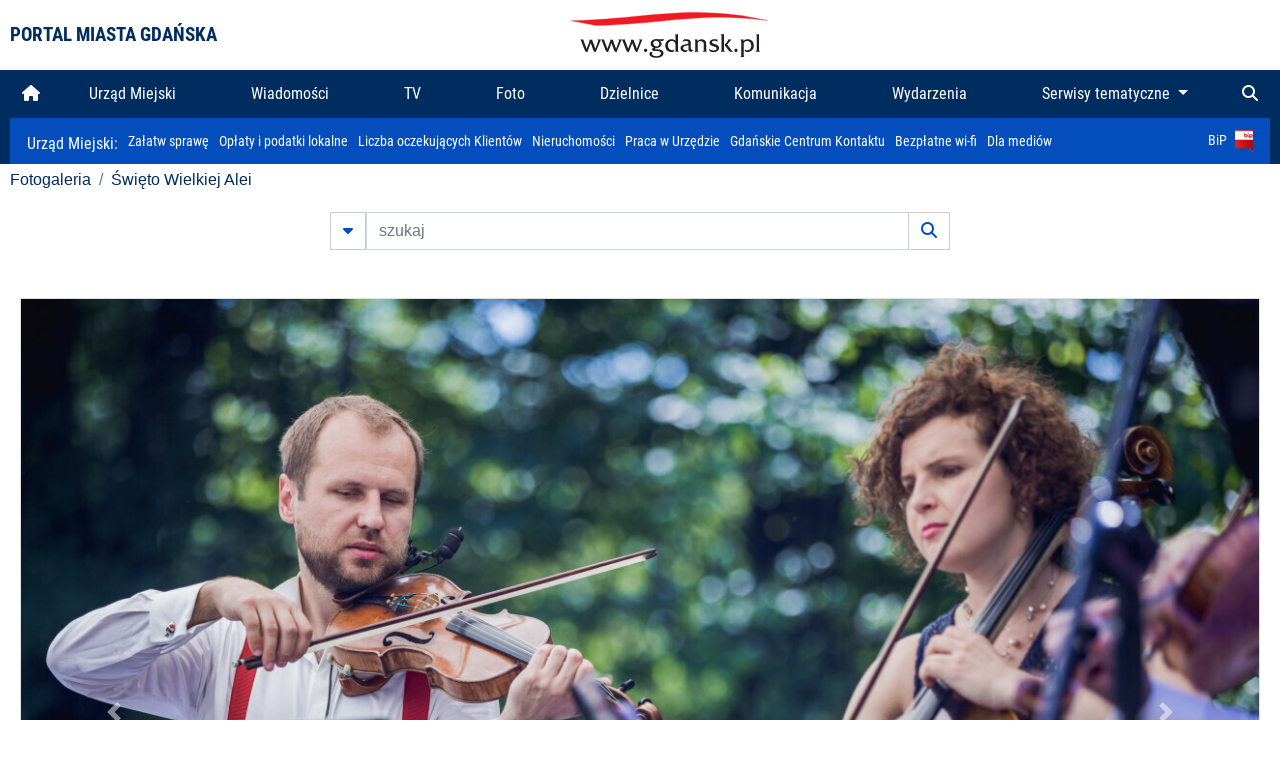

--- FILE ---
content_type: text/html; charset=UTF-8
request_url: https://www.gdansk.pl/fotogaleria/Swieto_Wielkiej_Alei,f,222039
body_size: 7209
content:


<!DOCTYPE html>
<html lang="pl">
	<head>
		<!-- Google Tag Manager -->
<script>(function(w,d,s,l,i){w[l]=w[l]||[];w[l].push({'gtm.start':
new Date().getTime(),event:'gtm.js'});var f=d.getElementsByTagName(s)[0],
j=d.createElement(s),dl=l!='dataLayer'?'&l='+l:'';j.async=true;j.src=
'https://www.googletagmanager.com/gtm.js?id='+i+dl;f.parentNode.insertBefore(j,f);
})(window,document,'script','dataLayer','GTM-5J58Z8');</script>
<!-- End Google Tag Manager -->

<meta charset="utf-8">



<meta http-equiv="X-UA-Compatible" content="IE=edge">
<meta name="viewport" content="width=device-width, initial-scale=1">

<link type="image/x-icon" href="images/gdansk.ico" rel="shortcut icon" />
<link type="image/x-icon" href="images/images1/gdansk.ico" rel="shortcut icon" />

<script src="/dist-old/runtime.91d92383.js"></script>
<script src="/dist-old/js/main/main.1962635c.js"></script>
<script src="/dist-old/js/main/main.defer.df304c27.js" defer></script>
<link href="/dist-old/css/main/default.754c2b6a.css" rel="stylesheet">
<link href="/dist-old/css/main/contrast.d3020194.css" rel="stylesheet">

<base href="https://www.gdansk.pl" target="_parent" />
<script src="/js/lazyload.js"></script>
<script src="/js/autofoto.js"></script>
<script src="/js/title-to-blank.js"></script>

        <script src="subpages/fotogaleria_3-0/js/jquery-ui-1.12.1.custom/jquery-ui.js"></script>
        <link href="subpages/fotogaleria_3-0/js/jquery-ui-1.12.1.custom/jquery-ui.css?1649082659" property="stylesheet" rel="stylesheet" type="text/css" />
        <script src="subpages/fotogaleria_3-0/js/lazyload-2.0.js"></script>

        <link href="subpages/fotogaleria_3-0/css/fotogaleria.css?1703681033" property="stylesheet" rel="stylesheet" type="text/css" />
        <title>Fotogaleria Święto Wielkiej Alei</title>
	</head>
	<body>
		<header>
			


<div class="container">
    <div class="vignette">
        <div class="row">
            <div class="col-lg-auto col d-flex align-items-center">
                                    <span class="name-site">PORTAL MIASTA GDAŃSKA</span>
                            </div>
            <div class="col d-none d-lg-block">
                <a href="https://www.gdansk.pl" target="_self">
                    <img class="logo img-responsive img-center mx-auto d-block" style="height:70px"  src="../images/logo_www.svg" alt="Logo www.gdansk.pl"/>
                </a>
                <!-- <a href="https://www.gdansk.pl" target="_self">
                    <img style="height:90px" class="logo img-responsive img-center mx-auto d-block"  src="../images/logo-www-polska-ukraina2.jpg" alt="Logo www.gdansk.pl"/>
                </a> -->
            </div>
            <div class="col-auto d-flex align-items-center">
                                <extend-google-translation><div class="row">
    <div class="col language">
        <div class="d-none d-lg-inline-block" id="google_translate_element"
            style="display: inline-block; padding-left:10px; min-width:150px"></div>
        <script>
        function googleTranslateElementInit() {
            new google.translate.TranslateElement({
                pageLanguage: 'pl',
                layout: google.translate.TranslateElement.InlineLayout.VERTICAL,
                gaTrack: false
            }, 'google_translate_element');
        }
        </script>
        <script src="//translate.google.com/translate_a/element.js?cb=googleTranslateElementInit">
        </script>
        <!--
            <span>PL</span> | <a href="/en"><span>EN</span></a> | <a href="/de"><span>DE</span></a>
        -->
    </div>
</div>
</extend-google-translation>            </div>
        </div>
    </div>
</div>


		</header>
			<div class="menu-top">
	<div class="container-fluid container-xl">
		

<div class="menu-top"><nav class="navbar navbar-expand-lg d-flex"><button class="navbar-toggler" type="button" data-toggle="collapse" data-target="#navbarSupportedContent" aria-controls="navbarSupportedContent" aria-expanded="false" aria-label="Toggle navigation">
			<i class="fas fa-bars"></i>
			</button>
			<a class="navbar-toggler navbar-brand mx-auto" href="/">
			<img src="/images/logo_www_menu.png" alt="Logo www.gdansk.pl">
			</a><div  class="collapse navbar-collapse" id="navbarSupportedContent"><ul class="w-100 d-flex navbar-nav mr-auto"><li><a class="nav-link"  href="/"><i class="fas fa-home"></i></a></li><li class="flex-fill nav-item "><a href="https://gdansk.pl/link/290285/urzad-miejski" target="_parent" class="nav-link">Urząd Miejski</a></li><li class="flex-fill nav-item "><a href="https://gdansk.pl/link/194956/wiadomosci" target="_parent" class="nav-link">Wiadomości</a></li><li class="flex-fill nav-item "><a href="https://gdansk.pl/link/195017/tv" target="_parent" class="nav-link">TV</a></li><li class="flex-fill nav-item "><a href="https://gdansk.pl/link/195018/foto" target="_parent" class="nav-link">Foto</a></li><li class="flex-fill nav-item "><a href="https://gdansk.pl/link/195015/dzielnice" target="_parent" class="nav-link">Dzielnice</a></li><li class="flex-fill nav-item "><a href="https://gdansk.pl/link/195016/komunikacja" target="_parent" class="nav-link">Komunikacja</a></li><li class="flex-fill nav-item "><a href="https://gdansk.pl/link/233769/imprezy" target="_parent" class="nav-link">Wydarzenia</a></li>	<li class="flex-fill  nav-item dropdown position-static" >
						<a class="nav-link dropdown-toggle" href="#" id="twoja-dzielnica" role="button" data-toggle="dropdown" aria-haspopup="true" aria-expanded="false">
							Serwisy tematyczne
						</a>
						<div class="dropdown-menu w-100 px-3" aria-labelledby="twoja-dzielnica">
							<div class="row">
							<div class="col-12 col-md-3 inline">
								<div class="bar-title"><span>Dla mieszkańców</span></div><ul><li><a href="https://gdansk.pl/link/145261/budzet-obywatelski" target="_parent"><span>Budżet Obywatelski</span></a></li><li><a href="https://gdansk.pl/link/294859/rada-miasta-gdanska" target="_parent"><span>Rada Miasta Gdańska</span></a></li><li><a href="https://gdansk.pl/link/145267/zielony-gdansk-ekologia" target="_parent"><span>Zielony Gdańsk - Ekologia</span></a></li><li><a href="https://gdansk.pl/link/145294/rodzina" target="_parent"><span>Rodzina</span></a></li><li><a href="https://gdansk.pl/link/145300/seniorzy" target="_parent"><span>Seniorzy</span></a></li><li><a href="https://gdansk.pl/link/295120/park-kulturowy-glowne-miasto" target="_parent"><span>Park Kulturowy Główne Miasto</span></a></li><li><a href="https://gdansk.pl/link/278162/gdanskie-jubileusze-malzenskie" target="_parent"><span>Gdańskie Jubileusze Małżeńskie</span></a></li><li><a href="https://gdansk.pl/link/284630/stypendystki-i-stypendysci-kulturalni" target="_parent"><span>Stypendystki i Stypendyści Kulturalni</span></a></li><li><a href="https://gdansk.pl/link/212379/stypendysci-fahrenheita" target="_parent"><span>Stypendyści Fahrenheita</span></a></li><li><a href="https://gdansk.pl/link/145296/rowerowy-gdansk" target="_blank"><span>Rowerowy Gdańsk</span></a></li><li><a href="https://gdansk.pl/link/222285/edukacja-morska" target="_parent"><span>Edukacja morska</span></a></li><li><a href="https://gdansk.pl/link/221886/czytanie-rzadzi" target="_parent"><span>Czytanie rządzi</span></a></li><li><a href="https://gdansk.pl/link/216462/gdansk-z-ukraina" target="_parent"><span>Gdańsk z Ukrainą</span></a></li><li><a href="https://gdansk.pl/link/212373/organizacje-pozarzadowe" target="_parent"><span>Organizacje pozarządowe</span></a></li><li><a href="https://gdansk.pl/link/145315/wolontariat" target="_blank"><span>Wolontariat</span></a></li><li><a href="https://gdansk.pl/link/145286/migracje" target="_parent"><span>Migracje</span></a></li><li><a href="https://gdansk.pl/link/145269/gdansk-bez-barier" target="_parent"><span>Gdańsk bez barier</span></a></li><li><a href="https://gdansk.pl/link/212369/gdansk-patriotyczny" target="_parent"><span>Gdańsk patriotyczny</span></a></li><li><a href="https://gdansk.pl/link/145274/gdanszczanie" target="_parent"><span>Gdańszczanie</span></a></li><li><a href="https://gdansk.pl/link/292768/mapa-ofert-pracy" target="_parent"><span>Mapa ofert pracy</span></a></li></ul>
								</div>
									<div class="col-12 col-md-3 inline">
								<div class="bar-title"><span>Rozwój miasta</span></div><ul><li><a href="https://gdansk.pl/link/283616/rewitalizacja-gdansk" target="_parent"><span>Rewitalizacja Gdańsk</span></a></li><li><a href="https://gdansk.pl/link/264643/plan-ogolny-miasta-gdanska" target="_blank"><span>Plan ogólny miasta Gdańska</span></a></li><li><a href="https://gdansk.pl/link/245870/efektywnosc-energetyczna" target="_parent"><span>Efektywność energetyczna</span></a></li><li><a href="https://gdansk.pl/link/229779/mapa-inwestycji" target="_parent"><span>Mapa inwestycji</span></a></li><li><a href="https://gdansk.pl/link/212377/raport-o-stanie-miasta" target="_parent"><span>Raport o stanie miasta</span></a></li><li><a href="https://gdansk.pl/link/145317/zagospodarowanie-przestrzenne" target="_parent"><span>Zagospodarowanie przestrzenne</span></a></li><li><a href="https://gdansk.pl/link/145306/strategia" target="_parent"><span>Strategia</span></a></li><li><a href="https://gdansk.pl/link/145302/otwarte-dane" target="_parent"><span>Otwarte dane</span></a></li><li><a href="https://gdansk.pl/link/145288/nieruchomosci" target="_parent"><span>Nieruchomości</span></a></li><li><a href="https://gdansk.pl/link/145276/inwestycje-miejskie" target="_parent"><span>Inwestycje miejskie</span></a></li><li><a href="https://gdansk.pl/link/145272/gdansk-w-liczbach" target="_parent"><span>Gdańsk w liczbach</span></a></li><li><a href="https://gdansk.pl/link/145263/cennik-miejski" target="_parent"><span>Cennik miejski</span></a></li></ul>
								</div>
								<div class="col-12 col-md-3 inline">
								<div class="bar-title"><span>Wiadomości</span></div><ul><li><a href="https://gdansk.pl/link/145262/biznes-i-nauka" target="_parent"><span>Biznes i gospodarka</span></a></li><li><a href="https://gdansk.pl/link/145303/sport-i-rekreacja" target="_parent"><span>Sport i rekreacja</span></a></li><li><a href="https://gdansk.pl/link/145318/zdrowie-i-rodzina" target="_parent"><span>Zdrowie i rodzina</span></a></li><li><a href="https://gdansk.pl/link/145279/kultura-i-rozrywka" target="_parent"><span>Kultura i rozrywka</span></a></li><li><a href="https://gdansk.pl/link/145266/edukacja-i-nauka" target="_parent"><span>Edukacja i nauka</span></a></li><li><a href="https://gdansk.pl/link/295589/reportaz" target="_parent"><span>Reportaż</span></a></li><li><a href="https://gdansk.pl/link/212387/odeszli" target="_parent"><span>Odeszli</span></a></li></ul>
								<div class="bar-title"><span>Poznaj Gdańsk</span></div><ul><li><a href="https://gdansk.pl/link/145311/turystyka" target="_parent"><span>Turystyka</span></a></li><li><a href="https://gdansk.pl/link/145275/historia" target="_parent"><span>Historia</span></a></li><li><a href="https://gdansk.pl/link/226797/gdanskie-szlaki-pamieci" target="_parent"><span>Gdańskie szlaki pamięci</span></a></li><li><a href="https://gdansk.pl/link/145319/zurawie" target="_parent"><span>Żurawie</span></a></li></ul>
								</div>
							   	<div class="col-12 col-md-3 inline">
								<ul><li><a href="https://gdansk.pl/link/212366/30lat-samorzadu-w-gdansku" target="_parent"><span>30 lat samorządu</span></a></li><li><a href="https://gdansk.pl/link/212368/40-rocznica-porozumien-sierpniowych" target="_parent"><span>40 rocznica Porozumień Sierpniowych</span></a></li><li><a href="https://gdansk.pl/link/212367/89-2019" target="_parent"><span>89' 2019</span></a></li><li><a href="https://gdansk.pl/link/296351/monitoring-wizyjny" target="_parent"><span>Monitoring wizyjny</span></a></li><li><a href="https://gdansk.pl/link/212389/prezydent-adamowicz" target="_parent"><span>Prezydent Adamowicz</span></a></li><li><a href="https://gdansk.pl/link/212378/rok-lecha-badkowskiego" target="_parent"><span>Rok Lecha Bądkowskiego</span></a></li><li><a href="https://gdansk.pl/link/299854/stany-przedwypadkowe" target="_parent"><span>Stany przedwypadkowe</span></a></li><li><a href="https://gdansk.pl/link/295412/vat-centralny" target="_parent"><span>VAT Centralny</span></a></li></ul>
								<div class="bar-title"><span>Serwisy mapowe</span></div><ul><li><a href="https://gdansk.pl/link/238502/plan-miasta" target="_blank"><span>GeoGdańsk</span></a></li><li><a href="https://gdansk.pl/link/238504/mapa-zgloszen" target="_blank"><span>Mapa porządku</span></a></li><li><a href="https://gdansk.pl/link/238521/mapa-inwestycji" target="_blank"><span>Mapa inwestycji</span></a></li><li><a href="https://gdansk.pl/link/238522/zagospodarowanie-przestrzenne" target="_blank"><span>Zagospodarowanie przestrzenne</span></a></li><li><a href="https://gdansk.pl/link/238531/mapa-miejsc-pracy" target="_blank"><span>Mapa miejsc pracy</span></a></li><li><a href="https://gdansk.pl/link/238520/ortofotomapa-miasto-3d-ukosne" target="_blank"><span>Ortofotomapa | Miasto 3D | Ukośne</span></a></li><li><a href="https://gdansk.pl/link/238535/mapa-dziel-sztuki" target="_blank"><span>Mapa dzieł sztuki</span></a></li></ul>
								</div>
						</div>
					</li></ul></div><div class="search">
				<ul class="navbar-nav ml-auto" style="float: right">
					<li class="nav-item button-search">
						<a href="/search" role="button" class="nav-link ml-auto mr-0">
							<i class="fas fa-search"></i>
						</a>
					</li>
				</ul>
			</div></div></div></nav></div>
<script>
var menuOffsetTop = $('.header_menu_top').offset().top;
$(window).scroll(function()
	{
	if ($(window).scrollTop() > menuOffsetTop)
		{
		$('#header_menu').addClass('lock');
		$('#header_menu_margin').css({'display':'block'}).height( $('#header_menu').outerHeight());
		$('#header_menu_logo').fadeIn("fast");
		}
		else if ($(window).scrollTop() <= menuOffsetTop)
			{
			$('#header_menu').removeClass('lock');
			$('#header_menu_margin').css({'display':'none'}).height(0);
			$('#header_menu_logo').fadeOut("fast");
			}
	});
</script>


	</div>
</div>

<!-- 
<div class="menu-top">
	<div class="container-fluid container-xl">
		<nav class="navbar navbar-expand-lg">

			<button class="navbar-toggler" type="button" data-toggle="collapse" data-target="#navbarSupportedContent" aria-controls="navbarSupportedContent" aria-expanded="false" aria-label="Toggle navigation">
				<i class="fas fa-bars"></i>
			</button>
			<a class="navbar-toggler navbar-brand mx-auto" href="/">
				<img src="/images/logo_www_menu.png" alt="Logo www.gdansk.pl">
			</a>
			<div class="collapse navbar-collapse" id="navbarSupportedContent">
				<ul class="w-100 d-flex navbar-nav mr-auto">
					<li  >
						<a class="nav-link"  href="/"><i class="fas fa-home"></i><span class="sr-only">(current)</span></a>
					</li>
					<li class="flex-fill nav-item dropdown ">
						<a class="nav-link" href="/wiadomosci">Wiadomości</a>
					</li>

					<li class="flex-fill nav-item ">
						<a class="nav-link" href="/dzielnice">Dzielnice</a>
					</li>
					<li class="flex-fill nav-item ">
						<a class="nav-link" href="/budzet-obywatelski">Budżet Obywatelski</a>
					</li>
					<li class="flex-fill  nav-item ">
						<a class="nav-link" href="/komunikacja">Komunikacja</a>
					</li>
					<li class="flex-fill nav-item ">
						<a class="nav-link" href="/tv">TV</a>
					</li>
					<li class="flex-fill nav-item active">
						<a class="nav-link" href="/fotogaleria">Foto</a>
					</li>
					<li class="flex-fill  nav-item ">
						<a class="nav-link" href="/kamera">Kamery</a>
					</li>
					<li class="flex-fill nav-item ">
						<a class="nav-link" href="//mapa.gdansk.gda.pl/ipg/" target="_blank">Plan miasta</a>
					</li>
					</li>
					<li style="	background: linear-gradient(180deg, #005bbb 50%, #ffd500 50%); text-shadow: 2px 0px 2px black; font-weight:bold" class="flex-fill nav-item ">
						<a class="nav-link" href="https://www.gdansk.pl/gdansk-z-ukraina">Pomoc</a>
					</li>
					<li class="flex-fill  nav-item dropdown position-static " >
						<a class="nav-link dropdown-toggle" href="#" id="twoja-dzielnica" role="button" data-toggle="dropdown" aria-haspopup="true" aria-expanded="false">
							Serwisy tematyczne
						</a>
						<div class="dropdown-menu w-100" aria-labelledby="twoja-dzielnica">
							<div class="row">
								<div class="col-md-3 col-sm-3 col-xs-3"><ul><li><a href="https://gdansk.pl/link/212366/30lat-samorzadu-w-gdansku" target="_parent"><span>30 lat samorządu</span></a></li><li><a href="https://gdansk.pl/link/212368/40-rocznica-porozumien-sierpniowych" target="_parent"><span>40 rocznica Porozumień Sierpniowych</span></a></li><li><a href="https://gdansk.pl/link/212367/89-2019" target="_parent"><span>89' 2019</span></a></li><li><a href="https://gdansk.pl/link/296351/monitoring-wizyjny" target="_parent"><span>Monitoring wizyjny</span></a></li><li><a href="https://gdansk.pl/link/212389/prezydent-adamowicz" target="_parent"><span>Prezydent Adamowicz</span></a></li><li><a href="https://gdansk.pl/link/212378/rok-lecha-badkowskiego" target="_parent"><span>Rok Lecha Bądkowskiego</span></a></li><li><a href="https://gdansk.pl/link/299854/stany-przedwypadkowe" target="_parent"><span>Stany przedwypadkowe</span></a></li><li><a href="https://gdansk.pl/link/295412/vat-centralny" target="_parent"><span>VAT Centralny</span></a></li></ul></div>
							</div>
						</div>
					</li>
				</ul>
			</div>
			<div class="search">
				<ul class="navbar-nav ml-auto" style="float: right">
					<li class="nav-item button-search">
						<a href="/search" role="button" class="nav-link ml-auto mr-0">
							<i class="fas fa-search"></i>
						</a>
					</li>
				</ul>
			</div>
		</nav>
	</div>
</div>
 -->

<style>
		li.nav-item {
		text-align:center;
	}
        .dropdown-menu ul {
        list-style: none;
        padding: 1rem;
    }
    .dropdown-menu ul li {
        padding:4px 10px;
    }
    .dropdown-menu ul li:hover {
        background-color: #002d60 !important;
    }


    .dropdown-menu a:link, .dropdown-menu a:visited {
        color: #fff;
        overflow: hidden;
        font-weight: 400;
        padding-right: 10px;
    }
</style>

			

	<div class="submenu">
	<div class="container">	
		<nav class="navbar navbar-expand-lg">
			<ul class="navbar-nav ml-0">
				<li class="nav-item name-subpage">				
					<a style="font-size:1rem; font-weight:normal" href="https://www.gdansk.pl/urzad-miejski">Urząd Miejski: </a>				
				</li>
			</ul>
			<button class="navbar-toggler mr-auto" type="button" data-toggle="collapse" data-target="#submenu" aria-controls="submenu" aria-expanded="false" aria-label="Toggle navigation">
				<i class="fas fa-bars"></i>
			</button>
			<div class="collapse navbar-collapse ml-0" id="submenu">
				<ul class="navbar-nav mr-auto">				
					<li class="nav-item"><a href="https://www.gdansk.pl/urzad-miejski/procedury-urzedowe" target="_self"> Załatw sprawę</a>
					</li>
					<li class="nav-item"><a href="https://bip.gdansk.pl/prawo-lokalne/podatki-i-oplaty-lokalne" target="_blank">Opłaty i podatki lokalne</a>
					</li>
					<li class="nav-item"><a href="https://www.gdansk.pl/numerek" target="_self">Liczba oczekujących Klientów</a>
					</li>
					<li class="nav-item"><a href="https://www.gdansk.pl/oferty-inwestycyjne" target="_self">Nieruchomości</a>
					</li>
					<li class="nav-item"><a href="https://www.gdansk.pl/urzad-miejski/praca" target="_self">Praca w Urzędzie</a>
					</li>
					<li class="nav-item"><a href="https://www.gdansk.pl/kontaktgdansk" target="_blank">Gdańskie Centrum Kontaktu</a>
					</li>
					<li class="nav-item"><a href="http://www.gdanskwifi.pl/" target="_blank">Bezpłatne wi-fi</a>
					</li>
					<li class="nav-item"><a href="https://www.gdansk.pl/urzad-miejski/prasa" target="_self">Dla mediów</a>
					</li>					
				</ul>
				<ul class="navbar-nav ml-auto">	
					<li><a href="https://bip.gdansk.pl" target="_blank">BiP <img style=" padding-left:5px" src="images/bip-logo.png" alt="BiP" title="Bip"></a>
					</li>
				</ul>
			</div>
		</nav>
	</div>
</div> 


            <div class="container galeria">

                <div class="row">
	<div class="col">
		<ol class="breadcrumb">
		<li class="breadcrumb-item"><a href="/fotogaleria/">Fotogaleria</a></li> 
 <li class="breadcrumb-item"><a href="/fotogaleria/Swieto_Wielkiej_Alei,c,9859">Święto Wielkiej Alei</a></li>
		</ol>
	</div>
</div>
	
        
        
	

                
<form action="https://www.gdansk.pl/fotogaleria/szukaj" id="gallerySearchForm" method="get">
    <div class="row justify-content-md-center mb-5">
		<div class="col-lg-6 input-group">
			<button class="btn btn-outline-secondary" type="button" data-toggle="collapse" data-target="#search-advanced" aria-expanded="false" aria-controls="search-advanced">
				<i class="fas fa-caret-down"></i>
			</button>
			<input class="form-control" type="text" id="search-gallery" name="search-gallery" aria-label="szukaj" placeholder="szukaj" value="" />
            <div class="input-group-append">
                <button type="submit" class="btn btn-outline-secondary"><span class="fas fa-search"></span></button>
            </div>
			<div class="row">
				<div class="col">
					<div class="collapse" id="search-advanced">
						<div class="card card-body">
							<div class="row justify-content-md-center">
								<div class="col-lg-3 input-group">
									<div class="input-group-prepend">
										<span class="input-group-text far fa-calendar-alt" id="basic-addon1"></span>
									</div>
									<input type="text" class="form-control" value="" id="datepicker1" name="dates[]" aria-describedby="basic-addon1">
								</div>
								<div class="col-lg-3 input-group">
									<div class="input-group-prepend">
										<span class="input-group-text far fa-calendar-alt" id="basic-addon2"></span>
									</div>
									<input type="text" class="form-control" value="" id="datepicker2" name="dates[]" aria-describedby="basic-addon2">
								</div>
								<div class="col-lg-6">
									<input type="text" class="form-control searchauthor" value="" name="author" placeholder="autor">
								</div>

								<div class="col-lg-12 input-group mt-3">
									<div class="form-check">
										<input type="checkbox" name="type_a" value="album" class="form-check-input" id="searchtype">
										<label class="form-check-label" for="searchtype">pokaż tylko albumy</label>
									</div>
								</div>
							</div>
						</div>
					</div>
				</div>
			</div>
		</div>
   </div>
</form>

<script type="text/javascript">

function checkFields(form) {
    var checks_radios = form.find(':checkbox, :radio'),
        inputs = form.find(':input').not(checks_radios).not('[type="submit"],[type="button"],[type="reset"]'),
        checked = checks_radios.filter(':checked'),
        filled = inputs.filter(function(){
            return $.trim($(this).val()).length > 0;
        });

    if(checked.length + filled.length === 0) {
        return false;
    }

    return true;
}

$(function(){
    $('#gallerySearchForm').on('submit',function(item){
        var oneFilled = checkFields($(this));



        if(oneFilled !== true) {
            item.preventDefault();

            $('#gallerySearchForm').prepend('<div class="row justify-content-md-center"><div class="col-6 box" style="font-size: 0.8rem; color:red; font-weight:bold;">Proszę wypełnić przynajmniej jedno pole wyszukiwania!</div></div>');
        }

    });
});
</script>


                

<div class="container">
    <div class="row justify-content-md-center">
	    <div class="col-sm-12">

		<div class="card mb-3 text-center" id="imganchor">
		  <div class="carousel-inner">
			  <img class="card-img-top img-fluid" src="https://foto.cloudgdansk.pl/foto/Swieto_Wielkiej_Alei_222039_1280px.jpg" id="imagemain">
              <a class="carousel-control-prev" href="/fotogaleria/Swieto_Wielkiej_Alei,f,222038?#imganchor" role="button" data-slide="prev">
				<span class="carousel-control-prev-icon" aria-hidden="true"></span>
				<span class="sr-only">Poprzednie</span>
			  </a>
              <a class="carousel-control-next" href="/fotogaleria/Swieto_Wielkiej_Alei,f,222040?#imganchor" role="button" data-slide="next">
				<span class="carousel-control-next-icon" aria-hidden="true"></span>
				<span class="sr-only">Następne</span>
			  </a>
		  </div>
		  <div class="card-body">
			<h5 class="card-title">Święto Wielkiej Alei</h5>
			<p class="card-text">Gdańsk, Park Steffensów ul. Towarowa. Święto Wielkiej Alei</p>
		  </div>
		  <div class="card-body">
			fot. Dominik Paszliński / www.gdansk.pl - 2022-06-26 12:17:17		  </div>
		</div>
    </div>
</div>

    <div class="row box justify-content-md-center" id="sameNodeImages">
                        <div class="col-sm-auto py-1 px-1 m-0">
                    <a href="/fotogaleria/Swieto_Wielkiej_Alei,f,222013?"><img data-src="https://foto.cloudgdansk.pl/foto/Swieto_Wielkiej_Alei_222013_100px.jpg" class="img-fluid lazyload" alt="Święto Wielkiej Alei"></a>
                </div>

                
                        <div class="col-sm-auto py-1 px-1 m-0">
                    <a href="/fotogaleria/Swieto_Wielkiej_Alei,f,222014?"><img data-src="https://foto.cloudgdansk.pl/foto/Swieto_Wielkiej_Alei_222014_100px.jpg" class="img-fluid lazyload" alt="Święto Wielkiej Alei"></a>
                </div>

                
                        <div class="col-sm-auto py-1 px-1 m-0">
                    <a href="/fotogaleria/Swieto_Wielkiej_Alei,f,222015?"><img data-src="https://foto.cloudgdansk.pl/foto/Swieto_Wielkiej_Alei_222015_100px.jpg" class="img-fluid lazyload" alt="Święto Wielkiej Alei"></a>
                </div>

                
                        <div class="col-sm-auto py-1 px-1 m-0">
                    <a href="/fotogaleria/Swieto_Wielkiej_Alei,f,222016?"><img data-src="https://foto.cloudgdansk.pl/foto/Swieto_Wielkiej_Alei_222016_100px.jpg" class="img-fluid lazyload" alt="Święto Wielkiej Alei"></a>
                </div>

                
                        <div class="col-sm-auto py-1 px-1 m-0">
                    <a href="/fotogaleria/Swieto_Wielkiej_Alei,f,222017?"><img data-src="https://foto.cloudgdansk.pl/foto/Swieto_Wielkiej_Alei_222017_100px.jpg" class="img-fluid lazyload" alt="Święto Wielkiej Alei"></a>
                </div>

                
                        <div class="col-sm-auto py-1 px-1 m-0">
                    <a href="/fotogaleria/Swieto_Wielkiej_Alei,f,222018?"><img data-src="https://foto.cloudgdansk.pl/foto/Swieto_Wielkiej_Alei_222018_100px.jpg" class="img-fluid lazyload" alt="Święto Wielkiej Alei"></a>
                </div>

                
                        <div class="col-sm-auto py-1 px-1 m-0">
                    <a href="/fotogaleria/Swieto_Wielkiej_Alei,f,222019?"><img data-src="https://foto.cloudgdansk.pl/foto/Swieto_Wielkiej_Alei_222019_100px.jpg" class="img-fluid lazyload" alt="Święto Wielkiej Alei"></a>
                </div>

                
                        <div class="col-sm-auto py-1 px-1 m-0">
                    <a href="/fotogaleria/Swieto_Wielkiej_Alei,f,222020?"><img data-src="https://foto.cloudgdansk.pl/foto/Swieto_Wielkiej_Alei_222020_100px.jpg" class="img-fluid lazyload" alt="Święto Wielkiej Alei"></a>
                </div>

                
                        <div class="col-sm-auto py-1 px-1 m-0">
                    <a href="/fotogaleria/Swieto_Wielkiej_Alei,f,222021?"><img data-src="https://foto.cloudgdansk.pl/foto/Swieto_Wielkiej_Alei_222021_100px.jpg" class="img-fluid lazyload" alt="Święto Wielkiej Alei"></a>
                </div>

                
                        <div class="col-sm-auto py-1 px-1 m-0">
                    <a href="/fotogaleria/Swieto_Wielkiej_Alei,f,222022?"><img data-src="https://foto.cloudgdansk.pl/foto/Swieto_Wielkiej_Alei_222022_100px.jpg" class="img-fluid lazyload" alt="Święto Wielkiej Alei"></a>
                </div>

                
                        <div class="col-sm-auto py-1 px-1 m-0">
                    <a href="/fotogaleria/Swieto_Wielkiej_Alei,f,222023?"><img data-src="https://foto.cloudgdansk.pl/foto/Swieto_Wielkiej_Alei_222023_100px.jpg" class="img-fluid lazyload" alt="Święto Wielkiej Alei"></a>
                </div>

                
                        <div class="col-sm-auto py-1 px-1 m-0">
                    <a href="/fotogaleria/Swieto_Wielkiej_Alei,f,222024?"><img data-src="https://foto.cloudgdansk.pl/foto/Swieto_Wielkiej_Alei_222024_100px.jpg" class="img-fluid lazyload" alt="Święto Wielkiej Alei"></a>
                </div>

                
                        <div class="col-sm-auto py-1 px-1 m-0">
                    <a href="/fotogaleria/Swieto_Wielkiej_Alei,f,222025?"><img data-src="https://foto.cloudgdansk.pl/foto/Swieto_Wielkiej_Alei_222025_100px.jpg" class="img-fluid lazyload" alt="Święto Wielkiej Alei"></a>
                </div>

                
                        <div class="col-sm-auto py-1 px-1 m-0">
                    <a href="/fotogaleria/Swieto_Wielkiej_Alei,f,222026?"><img data-src="https://foto.cloudgdansk.pl/foto/Swieto_Wielkiej_Alei_222026_100px.jpg" class="img-fluid lazyload" alt="Święto Wielkiej Alei"></a>
                </div>

                
                        <div class="col-sm-auto py-1 px-1 m-0">
                    <a href="/fotogaleria/Swieto_Wielkiej_Alei,f,222027?"><img data-src="https://foto.cloudgdansk.pl/foto/Swieto_Wielkiej_Alei_222027_100px.jpg" class="img-fluid lazyload" alt="Święto Wielkiej Alei"></a>
                </div>

                
                        <div class="col-sm-auto py-1 px-1 m-0">
                    <a href="/fotogaleria/Swieto_Wielkiej_Alei,f,222028?"><img data-src="https://foto.cloudgdansk.pl/foto/Swieto_Wielkiej_Alei_222028_100px.jpg" class="img-fluid lazyload" alt="Święto Wielkiej Alei"></a>
                </div>

                
                        <div class="col-sm-auto py-1 px-1 m-0">
                    <a href="/fotogaleria/Swieto_Wielkiej_Alei,f,222029?"><img data-src="https://foto.cloudgdansk.pl/foto/Swieto_Wielkiej_Alei_222029_100px.jpg" class="img-fluid lazyload" alt="Święto Wielkiej Alei"></a>
                </div>

                
                        <div class="col-sm-auto py-1 px-1 m-0">
                    <a href="/fotogaleria/Swieto_Wielkiej_Alei,f,222030?"><img data-src="https://foto.cloudgdansk.pl/foto/Swieto_Wielkiej_Alei_222030_100px.jpg" class="img-fluid lazyload" alt="Święto Wielkiej Alei"></a>
                </div>

                
                        <div class="col-sm-auto py-1 px-1 m-0">
                    <a href="/fotogaleria/Swieto_Wielkiej_Alei,f,222031?"><img data-src="https://foto.cloudgdansk.pl/foto/Swieto_Wielkiej_Alei_222031_100px.jpg" class="img-fluid lazyload" alt="Święto Wielkiej Alei"></a>
                </div>

                
                        <div class="col-sm-auto py-1 px-1 m-0">
                    <a href="/fotogaleria/Swieto_Wielkiej_Alei,f,222032?"><img data-src="https://foto.cloudgdansk.pl/foto/Swieto_Wielkiej_Alei_222032_100px.jpg" class="img-fluid lazyload" alt="Święto Wielkiej Alei"></a>
                </div>

                
                        <div class="col-sm-auto py-1 px-1 m-0">
                    <a href="/fotogaleria/Swieto_Wielkiej_Alei,f,222033?"><img data-src="https://foto.cloudgdansk.pl/foto/Swieto_Wielkiej_Alei_222033_100px.jpg" class="img-fluid lazyload" alt="Święto Wielkiej Alei"></a>
                </div>

                
                        <div class="col-sm-auto py-1 px-1 m-0">
                    <a href="/fotogaleria/Swieto_Wielkiej_Alei,f,222034?"><img data-src="https://foto.cloudgdansk.pl/foto/Swieto_Wielkiej_Alei_222034_100px.jpg" class="img-fluid lazyload" alt="Święto Wielkiej Alei"></a>
                </div>

                
                        <div class="col-sm-auto py-1 px-1 m-0">
                    <a href="/fotogaleria/Swieto_Wielkiej_Alei,f,222035?"><img data-src="https://foto.cloudgdansk.pl/foto/Swieto_Wielkiej_Alei_222035_100px.jpg" class="img-fluid lazyload" alt="Święto Wielkiej Alei"></a>
                </div>

                
                        <div class="col-sm-auto py-1 px-1 m-0">
                    <a href="/fotogaleria/Swieto_Wielkiej_Alei,f,222036?"><img data-src="https://foto.cloudgdansk.pl/foto/Swieto_Wielkiej_Alei_222036_100px.jpg" class="img-fluid lazyload" alt="Święto Wielkiej Alei"></a>
                </div>

                
                        <div class="col-sm-auto py-1 px-1 m-0">
                    <a href="/fotogaleria/Swieto_Wielkiej_Alei,f,222037?"><img data-src="https://foto.cloudgdansk.pl/foto/Swieto_Wielkiej_Alei_222037_100px.jpg" class="img-fluid lazyload" alt="Święto Wielkiej Alei"></a>
                </div>

                
                        <div class="col-sm-auto py-1 px-1 m-0">
                    <a href="/fotogaleria/Swieto_Wielkiej_Alei,f,222038?"><img data-src="https://foto.cloudgdansk.pl/foto/Swieto_Wielkiej_Alei_222038_100px.jpg" class="img-fluid lazyload" alt="Święto Wielkiej Alei"></a>
                </div>

                
                        <div class="col-sm-auto py-1 px-1 m-0 border border-dark">
                    <a href="/fotogaleria/Swieto_Wielkiej_Alei,f,222039?"><img data-src="https://foto.cloudgdansk.pl/foto/Swieto_Wielkiej_Alei_222039_100px.jpg" class="img-fluid lazyload" alt="Święto Wielkiej Alei"></a>
                </div>

                
                        <div class="col-sm-auto py-1 px-1 m-0">
                    <a href="/fotogaleria/Swieto_Wielkiej_Alei,f,222040?"><img data-src="https://foto.cloudgdansk.pl/foto/Swieto_Wielkiej_Alei_222040_100px.jpg" class="img-fluid lazyload" alt="Święto Wielkiej Alei"></a>
                </div>

                
                        <div class="col-sm-auto py-1 px-1 m-0">
                    <a href="/fotogaleria/Swieto_Wielkiej_Alei,f,222041?"><img data-src="https://foto.cloudgdansk.pl/foto/Swieto_Wielkiej_Alei_222041_100px.jpg" class="img-fluid lazyload" alt="Święto Wielkiej Alei"></a>
                </div>

                
                        <div class="col-sm-auto py-1 px-1 m-0">
                    <a href="/fotogaleria/Swieto_Wielkiej_Alei,f,222042?"><img data-src="https://foto.cloudgdansk.pl/foto/Swieto_Wielkiej_Alei_222042_100px.jpg" class="img-fluid lazyload" alt="Święto Wielkiej Alei"></a>
                </div>

                
                        <div class="col-sm-auto py-1 px-1 m-0">
                    <a href="/fotogaleria/Swieto_Wielkiej_Alei,f,222043?"><img data-src="https://foto.cloudgdansk.pl/foto/Swieto_Wielkiej_Alei_222043_100px.jpg" class="img-fluid lazyload" alt="Święto Wielkiej Alei"></a>
                </div>

                
        <div class="col-12">
            <div class="row px-3 my-3 justify-content-md-center">
                










            </div>
        </div>
        </div>

</div>
<script type="text/javascript">
document.getElementById('sameNodeImages').style.visibility="hidden";

setTimeout(() => {
  document.getElementById('sameNodeImages').style.visibility="visible";
}, 2000);
</script>


            </div>






<script type="text/javascript">

$(document).ready(function () {

 //   window.location.hash = '#imganchor';
    lazyload();
});

 jQuery(function($)
    {
      $.datepicker.regional['pl'] =
      {
          closeText: 'Zamknij',
          prevText: 'Poprzedni',
          nextText: 'Następny',
          currentText: 'Dziś',
          monthNames: ['Styczeń','Luty','Marzec','Kwiecień','Maj','Czerwiec','Lipiec','Sierpień','Wrzesień','Październik','Listopad','Grudzień'],
          monthNamesShort: ['Sty','Lu','Mar','Kw','Maj','Cze','Lip','Sie','Wrz','Pa','Lis','Gru'],
          dayNames: ['Niedziela','Poniedzialek','Wtorek','Środa','Czwartek','Piątek','Sobota'],
          dayNamesShort: ['Nie','Pn','Wt','Śr','Czw','Pt','So'],
          dayNamesMin: ['N','Pn','Wt','Śr','Cz','Pt','So'],
          weekHeader: 'Tydz',
          dateFormat: 'yy-mm-dd',
          firstDay: 1,
          isRTL: false,
          showMonthAfterYear: false,
          yearSuffix: ''
      };
      $.datepicker.setDefaults($.datepicker.regional['pl']);
      $.datepicker.setValue
  });
$(function()
  {
    $( "#datepicker1" ).datepicker({changeMonth: true,changeYear: true});
    $( "#datepicker2" ).datepicker({changeMonth: true,changeYear: true});
    

    });

// Initialize tooltip component
$(function () {
  $('[data-toggle="tooltip"]').tooltip()
});

// Initialize popover component
$(function () {
  $('[data-toggle="popover"]').popover()
});

        </script>
	<button data-set-peak class="rounded-circle btn btn-secondary btn-lg"
    style="z-index: 2; cursor: pointer; position: fixed; bottom: 70px; right: 20px; display:none; width: 60px; height: 60px;"><span class="sr-only">Przewiń do góry</span><i
        class="fas fa-angle-up"></i></button>

<script src="/js/peak.js"></script>
<script>
$(function()
	{
    $("img.lazy").lazyload(
    	{
    	threshold : 200,
    	effect : "fadeIn"
		});
	});	
</script></body>
</html>


--- FILE ---
content_type: application/javascript; charset=utf-8
request_url: https://www.gdansk.pl/dist-old/js/main/main.defer.df304c27.js
body_size: 40778
content:
/*! For license information please see main.defer.df304c27.js.LICENSE.txt */
(self.webpackChunkweb_gdansk=self.webpackChunkweb_gdansk||[]).push([[672],{243:(e,t,n)=>{var i,o,r;function s(e){return s="function"==typeof Symbol&&"symbol"==typeof Symbol.iterator?function(e){return typeof e}:function(e){return e&&"function"==typeof Symbol&&e.constructor===Symbol&&e!==Symbol.prototype?"symbol":typeof e},s(e)}!function(){"use strict";o=[n(692)],i=function(e){var t=window.Slick||{};(t=function(){var t=0;function n(n,i){var o,r=this;r.defaults={accessibility:!0,adaptiveHeight:!1,appendArrows:e(n),appendDots:e(n),arrows:!0,asNavFor:null,prevArrow:'<div data-role="none" class="slick-prev" aria-label="Previous" tabindex="0" role="button"><i class="fas fa-arrow-left"></i></div>',nextArrow:'<div data-role="none" class="slick-next" aria-label="Next" tabindex="0" role="button"><i class="fas fa-arrow-right"></i></div>',autoplay:!1,autoplaySpeed:3e3,centerMode:!1,centerPadding:"50px",cssEase:"ease",customPaging:function(t,n){return e('<span type="button" data-role="none" role="button" tabindex="0" /></span>').text(n+1)},dots:!1,dotsClass:"slick-dots",draggable:!0,easing:"linear",edgeFriction:.35,fade:!1,focusOnSelect:!1,infinite:!0,initialSlide:0,lazyLoad:"ondemand",mobileFirst:!1,pauseOnHover:!0,pauseOnFocus:!0,pauseOnDotsHover:!1,respondTo:"window",responsive:null,rows:1,rtl:!1,slide:"",slidesPerRow:1,slidesToShow:1,slidesToScroll:1,speed:500,swipe:!0,swipeToSlide:!1,touchMove:!0,touchThreshold:5,useCSS:!0,useTransform:!0,variableWidth:!1,vertical:!1,verticalSwiping:!1,waitForAnimate:!0,zIndex:1e3},r.initials={animating:!1,dragging:!1,autoPlayTimer:null,currentDirection:0,currentLeft:null,currentSlide:0,direction:1,$dots:null,listWidth:null,listHeight:null,loadIndex:0,$nextArrow:null,$prevArrow:null,slideCount:null,slideWidth:null,$slideTrack:null,$slides:null,sliding:!1,slideOffset:0,swipeLeft:null,$list:null,touchObject:{},transformsEnabled:!1,unslicked:!1},e.extend(r,r.initials),r.activeBreakpoint=null,r.animType=null,r.animProp=null,r.breakpoints=[],r.breakpointSettings=[],r.cssTransitions=!1,r.focussed=!1,r.interrupted=!1,r.hidden="hidden",r.paused=!0,r.positionProp=null,r.respondTo=null,r.rowCount=1,r.shouldClick=!0,r.$slider=e(n),r.$slidesCache=null,r.transformType=null,r.transitionType=null,r.visibilityChange="visibilitychange",r.windowWidth=0,r.windowTimer=null,o=e(n).data("slick")||{},r.options=e.extend({},r.defaults,i,o),r.currentSlide=r.options.initialSlide,r.originalSettings=r.options,void 0!==document.mozHidden?(r.hidden="mozHidden",r.visibilityChange="mozvisibilitychange"):void 0!==document.webkitHidden&&(r.hidden="webkitHidden",r.visibilityChange="webkitvisibilitychange"),r.autoPlay=e.proxy(r.autoPlay,r),r.autoPlayClear=e.proxy(r.autoPlayClear,r),r.autoPlayIterator=e.proxy(r.autoPlayIterator,r),r.changeSlide=e.proxy(r.changeSlide,r),r.clickHandler=e.proxy(r.clickHandler,r),r.selectHandler=e.proxy(r.selectHandler,r),r.setPosition=e.proxy(r.setPosition,r),r.swipeHandler=e.proxy(r.swipeHandler,r),r.dragHandler=e.proxy(r.dragHandler,r),r.keyHandler=e.proxy(r.keyHandler,r),r.instanceUid=t++,r.htmlExpr=/^(?:\s*(<[\w\W]+>)[^>]*)$/,r.registerBreakpoints(),r.init(!0)}return n}()).prototype.activateADA=function(){this.$slideTrack.find(".slick-active").attr({"aria-hidden":"false"}).find("a, input, button, select").attr({tabindex:"0"})},t.prototype.addSlide=t.prototype.slickAdd=function(t,n,i){var o=this;if("boolean"==typeof n)i=n,n=null;else if(n<0||n>=o.slideCount)return!1;o.unload(),"number"==typeof n?0===n&&0===o.$slides.length?e(t).appendTo(o.$slideTrack):i?e(t).insertBefore(o.$slides.eq(n)):e(t).insertAfter(o.$slides.eq(n)):!0===i?e(t).prependTo(o.$slideTrack):e(t).appendTo(o.$slideTrack),o.$slides=o.$slideTrack.children(this.options.slide),o.$slideTrack.children(this.options.slide).detach(),o.$slideTrack.append(o.$slides),o.$slides.each((function(t,n){e(n).attr("data-slick-index",t)})),o.$slidesCache=o.$slides,o.reinit()},t.prototype.animateHeight=function(){var e=this;if(1===e.options.slidesToShow&&!0===e.options.adaptiveHeight&&!1===e.options.vertical){var t=e.$slides.eq(e.currentSlide).outerHeight(!0);e.$list.animate({height:t},e.options.speed)}},t.prototype.animateSlide=function(t,n){var i={},o=this;o.animateHeight(),!0===o.options.rtl&&!1===o.options.vertical&&(t=-t),!1===o.transformsEnabled?!1===o.options.vertical?o.$slideTrack.animate({left:t},o.options.speed,o.options.easing,n):o.$slideTrack.animate({top:t},o.options.speed,o.options.easing,n):!1===o.cssTransitions?(!0===o.options.rtl&&(o.currentLeft=-o.currentLeft),e({animStart:o.currentLeft}).animate({animStart:t},{duration:o.options.speed,easing:o.options.easing,step:function(e){e=Math.ceil(e),!1===o.options.vertical?(i[o.animType]="translate("+e+"px, 0px)",o.$slideTrack.css(i)):(i[o.animType]="translate(0px,"+e+"px)",o.$slideTrack.css(i))},complete:function(){n&&n.call()}})):(o.applyTransition(),t=Math.ceil(t),!1===o.options.vertical?i[o.animType]="translate3d("+t+"px, 0px, 0px)":i[o.animType]="translate3d(0px,"+t+"px, 0px)",o.$slideTrack.css(i),n&&setTimeout((function(){o.disableTransition(),n.call()}),o.options.speed))},t.prototype.getNavTarget=function(){var t=this,n=t.options.asNavFor;return n&&null!==n&&(n=e(n).not(t.$slider)),n},t.prototype.asNavFor=function(t){var n=this.getNavTarget();null!==n&&"object"===s(n)&&n.each((function(){var n=e(this).slick("getSlick");n.unslicked||n.slideHandler(t,!0)}))},t.prototype.applyTransition=function(e){var t=this,n={};!1===t.options.fade?n[t.transitionType]=t.transformType+" "+t.options.speed+"ms "+t.options.cssEase:n[t.transitionType]="opacity "+t.options.speed+"ms "+t.options.cssEase,!1===t.options.fade?t.$slideTrack.css(n):t.$slides.eq(e).css(n)},t.prototype.autoPlay=function(){var e=this;e.autoPlayClear(),e.slideCount>e.options.slidesToShow&&(e.autoPlayTimer=setInterval(e.autoPlayIterator,e.options.autoplaySpeed))},t.prototype.autoPlayClear=function(){var e=this;e.autoPlayTimer&&clearInterval(e.autoPlayTimer)},t.prototype.autoPlayIterator=function(){var e=this,t=e.currentSlide+e.options.slidesToScroll;e.paused||e.interrupted||e.focussed||(!1===e.options.infinite&&(1===e.direction&&e.currentSlide+1===e.slideCount-1?e.direction=0:0===e.direction&&(t=e.currentSlide-e.options.slidesToScroll,e.currentSlide-1==0&&(e.direction=1))),e.slideHandler(t))},t.prototype.buildArrows=function(){var t=this;!0===t.options.arrows&&t.slideCount>t.options.slidesToShow&&(t.$prevArrow=e(t.options.prevArrow).addClass("slick-arrow"),t.$nextArrow=e(t.options.nextArrow).addClass("slick-arrow"),t.slideCount>t.options.slidesToShow?(t.$prevArrow.removeClass("slick-hidden").removeAttr("aria-hidden tabindex"),t.$nextArrow.removeClass("slick-hidden").removeAttr("aria-hidden tabindex"),t.htmlExpr.test(t.options.prevArrow)&&t.$prevArrow.prependTo(t.options.appendArrows),t.htmlExpr.test(t.options.nextArrow)&&t.$nextArrow.appendTo(t.options.appendArrows),!0!==t.options.infinite&&t.$prevArrow.addClass("slick-disabled").attr("aria-disabled","true")):t.$prevArrow.add(t.$nextArrow).addClass("slick-hidden").attr({"aria-disabled":"true",tabindex:"-1"}),t.$slider.addClass("arrow"))},t.prototype.buildDots=function(){var t,n,i=this;if(!0===i.options.dots&&i.slideCount>i.options.slidesToShow){for(i.$slider.addClass("slick-dotted"),n=e("<ul />").addClass(i.options.dotsClass),t=0;t<=i.getDotCount();t+=1)n.append(e("<li />").append("<span>&nbsp</span>"));i.$dots=n.appendTo(i.options.appendDots),i.$dots.find("li").first().addClass("slick-active").attr("aria-hidden","false")}},t.prototype.buildOut=function(){var t=this;t.$slides=t.$slider.children(t.options.slide+":not(.slick-cloned)").addClass("slick-slide"),t.slideCount=t.$slides.length,t.$slides.each((function(t,n){e(n).attr("data-slick-index",t).data("originalStyling",e(n).attr("style")||"")})),t.$slider.addClass("slick-slider"),t.$slideTrack=0===t.slideCount?e('<div class="slick-track"/>').appendTo(t.$slider):t.$slides.wrapAll('<div class="slick-track"/>').parent(),t.$list=t.$slideTrack.wrap('<div aria-live="polite" class="slick-list"/>').parent(),t.$slideTrack.css("opacity",0),!0!==t.options.centerMode&&!0!==t.options.swipeToSlide||(t.options.slidesToScroll=1),e("img[data-lazy]",t.$slider).not("[src]").addClass("slick-loading"),t.setupInfinite(),t.buildArrows(),t.updateArrows(),t.buildDots(),t.updateDots(),t.setSlideClasses("number"==typeof t.currentSlide?t.currentSlide:0),!0===t.options.draggable&&t.$list.addClass("draggable")},t.prototype.buildRows=function(){var e,t,n,i,o,r,s,a=this;if(i=document.createDocumentFragment(),r=a.$slider.children(),a.options.rows>1){for(s=a.options.slidesPerRow*a.options.rows,o=Math.ceil(r.length/s),e=0;e<o;e++){var l=document.createElement("div");for(t=0;t<a.options.rows;t++){var c=document.createElement("div");for(n=0;n<a.options.slidesPerRow;n++){var d=e*s+(t*a.options.slidesPerRow+n);r.get(d)&&c.appendChild(r.get(d))}l.appendChild(c)}i.appendChild(l)}a.$slider.empty().append(i),a.$slider.children().children().children().css({width:100/a.options.slidesPerRow+"%",display:"inline-block"})}},t.prototype.checkResponsive=function(t,n){var i,o,r,s=this,a=!1,l=s.$slider.width(),c=window.innerWidth||e(window).width();if("window"===s.respondTo?r=c:"slider"===s.respondTo?r=l:"min"===s.respondTo&&(r=Math.min(c,l)),s.options.responsive&&s.options.responsive.length&&null!==s.options.responsive){for(i in o=null,s.breakpoints)s.breakpoints.hasOwnProperty(i)&&(!1===s.originalSettings.mobileFirst?r<s.breakpoints[i]&&(o=s.breakpoints[i]):r>s.breakpoints[i]&&(o=s.breakpoints[i]));null!==o?null!==s.activeBreakpoint?(o!==s.activeBreakpoint||n)&&(s.activeBreakpoint=o,"unslick"===s.breakpointSettings[o]?s.unslick(o):(s.options=e.extend({},s.originalSettings,s.breakpointSettings[o]),!0===t&&(s.currentSlide=s.options.initialSlide),s.refresh(t)),a=o):(s.activeBreakpoint=o,"unslick"===s.breakpointSettings[o]?s.unslick(o):(s.options=e.extend({},s.originalSettings,s.breakpointSettings[o]),!0===t&&(s.currentSlide=s.options.initialSlide),s.refresh(t)),a=o):null!==s.activeBreakpoint&&(s.activeBreakpoint=null,s.options=s.originalSettings,!0===t&&(s.currentSlide=s.options.initialSlide),s.refresh(t),a=o),t||!1===a||s.$slider.trigger("breakpoint",[s,a])}},t.prototype.changeSlide=function(t,n){var i,o,r=this,s=e(t.currentTarget);switch(s.is("a")&&t.preventDefault(),s.is("li")||(s=s.closest("li")),i=r.slideCount%r.options.slidesToScroll!=0?0:(r.slideCount-r.currentSlide)%r.options.slidesToScroll,t.data.message){case"previous":o=0===i?r.options.slidesToScroll:r.options.slidesToShow-i,r.slideCount>r.options.slidesToShow&&r.slideHandler(r.currentSlide-o,!1,n);break;case"next":o=0===i?r.options.slidesToScroll:i,r.slideCount>r.options.slidesToShow&&r.slideHandler(r.currentSlide+o,!1,n);break;case"index":var a=0===t.data.index?0:t.data.index||s.index()*r.options.slidesToScroll;r.slideHandler(r.checkNavigable(a),!1,n),s.children().trigger("focus");break;default:return}},t.prototype.checkNavigable=function(e){var t,n;if(n=0,e>(t=this.getNavigableIndexes())[t.length-1])e=t[t.length-1];else for(var i in t){if(e<t[i]){e=n;break}n=t[i]}return e},t.prototype.cleanUpEvents=function(){var t=this;t.options.dots&&null!==t.$dots&&e("li",t.$dots).off("click.slick",t.changeSlide).off("mouseenter.slick",e.proxy(t.interrupt,t,!0)).off("mouseleave.slick",e.proxy(t.interrupt,t,!1)),t.$slider.off("focus.slick blur.slick"),!0===t.options.arrows&&t.slideCount>t.options.slidesToShow&&(t.$prevArrow&&t.$prevArrow.off("click.slick",t.changeSlide),t.$nextArrow&&t.$nextArrow.off("click.slick",t.changeSlide)),t.$list.off("touchstart.slick mousedown.slick",t.swipeHandler),t.$list.off("touchmove.slick mousemove.slick",t.swipeHandler),t.$list.off("touchend.slick mouseup.slick",t.swipeHandler),t.$list.off("touchcancel.slick mouseleave.slick",t.swipeHandler),t.$list.off("click.slick",t.clickHandler),e(document).off(t.visibilityChange,t.visibility),t.cleanUpSlideEvents(),!0===t.options.accessibility&&t.$list.off("keydown.slick",t.keyHandler),!0===t.options.focusOnSelect&&e(t.$slideTrack).children().off("click.slick",t.selectHandler),e(window).off("orientationchange.slick.slick-"+t.instanceUid,t.orientationChange),e(window).off("resize.slick.slick-"+t.instanceUid,t.resize),e("[draggable!=true]",t.$slideTrack).off("dragstart",t.preventDefault),e(window).off("load.slick.slick-"+t.instanceUid,t.setPosition),e(document).off("ready.slick.slick-"+t.instanceUid,t.setPosition)},t.prototype.cleanUpSlideEvents=function(){var t=this;t.$list.off("mouseenter.slick",e.proxy(t.interrupt,t,!0)),t.$list.off("mouseleave.slick",e.proxy(t.interrupt,t,!1))},t.prototype.cleanUpRows=function(){var e,t=this;t.options.rows>1&&((e=t.$slides.children().children()).removeAttr("style"),t.$slider.empty().append(e))},t.prototype.clickHandler=function(e){!1===this.shouldClick&&(e.stopImmediatePropagation(),e.stopPropagation(),e.preventDefault())},t.prototype.destroy=function(t){var n=this;n.autoPlayClear(),n.touchObject={},n.cleanUpEvents(),e(".slick-cloned",n.$slider).detach(),n.$dots&&n.$dots.remove(),n.$prevArrow&&n.$prevArrow.length&&(n.$prevArrow.removeClass("slick-disabled slick-arrow slick-hidden").removeAttr("aria-hidden aria-disabled tabindex").css("display",""),n.htmlExpr.test(n.options.prevArrow)&&n.$prevArrow.remove()),n.$nextArrow&&n.$nextArrow.length&&(n.$nextArrow.removeClass("slick-disabled slick-arrow slick-hidden").removeAttr("aria-hidden aria-disabled tabindex").css("display",""),n.htmlExpr.test(n.options.nextArrow)&&n.$nextArrow.remove()),n.$slides&&(n.$slides.removeClass("slick-slide slick-active slick-center slick-visible slick-current").removeAttr("aria-hidden").removeAttr("data-slick-index").each((function(){e(this).attr("style",e(this).data("originalStyling"))})),n.$slideTrack.children(this.options.slide).detach(),n.$slideTrack.detach(),n.$list.detach(),n.$slider.append(n.$slides)),n.cleanUpRows(),n.$slider.removeClass("slick-slider"),n.$slider.removeClass("slick-initialized"),n.$slider.removeClass("slick-dotted"),n.$slider.removeClass("arrow"),n.unslicked=!0,t||n.$slider.trigger("destroy",[n])},t.prototype.disableTransition=function(e){var t=this,n={};n[t.transitionType]="",!1===t.options.fade?t.$slideTrack.css(n):t.$slides.eq(e).css(n)},t.prototype.fadeSlide=function(e,t){var n=this;!1===n.cssTransitions?(n.$slides.eq(e).css({zIndex:n.options.zIndex}),n.$slides.eq(e).animate({opacity:1},n.options.speed,n.options.easing,t)):(n.applyTransition(e),n.$slides.eq(e).css({opacity:1,zIndex:n.options.zIndex}),t&&setTimeout((function(){n.disableTransition(e),t.call()}),n.options.speed))},t.prototype.fadeSlideOut=function(e){var t=this;!1===t.cssTransitions?t.$slides.eq(e).animate({opacity:0,zIndex:t.options.zIndex-2},t.options.speed,t.options.easing):(t.applyTransition(e),t.$slides.eq(e).css({opacity:0,zIndex:t.options.zIndex-2}))},t.prototype.filterSlides=t.prototype.slickFilter=function(e){var t=this;null!==e&&(t.$slidesCache=t.$slides,t.unload(),t.$slideTrack.children(this.options.slide).detach(),t.$slidesCache.filter(e).appendTo(t.$slideTrack),t.reinit())},t.prototype.focusHandler=function(){var t=this;t.$slider.off("focus.slick blur.slick").on("focus.slick blur.slick","*:not(.slick-arrow)",(function(n){n.stopImmediatePropagation();var i=e(this);setTimeout((function(){t.options.pauseOnFocus&&(t.focussed=i.is(":focus"),t.autoPlay())}),0)}))},t.prototype.getCurrent=t.prototype.slickCurrentSlide=function(){return this.currentSlide},t.prototype.getDotCount=function(){var e=this,t=0,n=0,i=0;if(!0===e.options.infinite)for(;t<e.slideCount;)++i,t=n+e.options.slidesToScroll,n+=e.options.slidesToScroll<=e.options.slidesToShow?e.options.slidesToScroll:e.options.slidesToShow;else if(!0===e.options.centerMode)i=e.slideCount;else if(e.options.asNavFor)for(;t<e.slideCount;)++i,t=n+e.options.slidesToScroll,n+=e.options.slidesToScroll<=e.options.slidesToShow?e.options.slidesToScroll:e.options.slidesToShow;else i=1+Math.ceil((e.slideCount-e.options.slidesToShow)/e.options.slidesToScroll);return i-1},t.prototype.getLeft=function(e){var t,n,i,o=this,r=0;return o.slideOffset=0,n=o.$slides.first().outerHeight(!0),!0===o.options.infinite?(o.slideCount>o.options.slidesToShow&&(o.slideOffset=o.slideWidth*o.options.slidesToShow*-1,r=n*o.options.slidesToShow*-1),o.slideCount%o.options.slidesToScroll!=0&&e+o.options.slidesToScroll>o.slideCount&&o.slideCount>o.options.slidesToShow&&(e>o.slideCount?(o.slideOffset=(o.options.slidesToShow-(e-o.slideCount))*o.slideWidth*-1,r=(o.options.slidesToShow-(e-o.slideCount))*n*-1):(o.slideOffset=o.slideCount%o.options.slidesToScroll*o.slideWidth*-1,r=o.slideCount%o.options.slidesToScroll*n*-1))):e+o.options.slidesToShow>o.slideCount&&(o.slideOffset=(e+o.options.slidesToShow-o.slideCount)*o.slideWidth,r=(e+o.options.slidesToShow-o.slideCount)*n),o.slideCount<=o.options.slidesToShow&&(o.slideOffset=0,r=0),!0===o.options.centerMode&&!0===o.options.infinite?o.slideOffset+=o.slideWidth*Math.floor(o.options.slidesToShow/2)-o.slideWidth:!0===o.options.centerMode&&(o.slideOffset=0,o.slideOffset+=o.slideWidth*Math.floor(o.options.slidesToShow/2)),t=!1===o.options.vertical?e*o.slideWidth*-1+o.slideOffset:e*n*-1+r,!0===o.options.variableWidth&&(i=o.slideCount<=o.options.slidesToShow||!1===o.options.infinite?o.$slideTrack.children(".slick-slide").eq(e):o.$slideTrack.children(".slick-slide").eq(e+o.options.slidesToShow),t=!0===o.options.rtl?i[0]?-1*(o.$slideTrack.width()-i[0].offsetLeft-i.width()):0:i[0]?-1*i[0].offsetLeft:0,!0===o.options.centerMode&&(i=o.slideCount<=o.options.slidesToShow||!1===o.options.infinite?o.$slideTrack.children(".slick-slide").eq(e):o.$slideTrack.children(".slick-slide").eq(e+o.options.slidesToShow+1),t=!0===o.options.rtl?i[0]?-1*(o.$slideTrack.width()-i[0].offsetLeft-i.width()):0:i[0]?-1*i[0].offsetLeft:0,t+=(o.$list.width()-i.outerWidth())/2)),t},t.prototype.getOption=t.prototype.slickGetOption=function(e){return this.options[e]},t.prototype.getNavigableIndexes=function(){var e,t=this,n=0,i=0,o=[];for(!1===t.options.infinite?e=t.slideCount:(n=-1*t.options.slidesToScroll,i=-1*t.options.slidesToScroll,e=2*t.slideCount);n<e;)o.push(n),n=i+t.options.slidesToScroll,i+=t.options.slidesToScroll<=t.options.slidesToShow?t.options.slidesToScroll:t.options.slidesToShow;return o},t.prototype.getSlick=function(){return this},t.prototype.getSlideCount=function(){var t,n,i=this;return n=!0===i.options.centerMode?i.slideWidth*Math.floor(i.options.slidesToShow/2):0,!0===i.options.swipeToSlide?(i.$slideTrack.find(".slick-slide").each((function(o,r){if(r.offsetLeft-n+e(r).outerWidth()/2>-1*i.swipeLeft)return t=r,!1})),Math.abs(e(t).attr("data-slick-index")-i.currentSlide)||1):i.options.slidesToScroll},t.prototype.goTo=t.prototype.slickGoTo=function(e,t){this.changeSlide({data:{message:"index",index:parseInt(e)}},t)},t.prototype.init=function(t){var n=this;e(n.$slider).hasClass("slick-initialized")||(e(n.$slider).addClass("slick-initialized"),n.buildRows(),n.buildOut(),n.setProps(),n.startLoad(),n.loadSlider(),n.initializeEvents(),n.updateArrows(),n.updateDots(),n.checkResponsive(!0),n.focusHandler()),t&&n.$slider.trigger("init",[n]),!0===n.options.accessibility&&n.initADA(),n.options.autoplay&&(n.paused=!1,n.autoPlay())},t.prototype.initADA=function(){var t=this;t.$slides.add(t.$slideTrack.find(".slick-cloned")).attr({"aria-hidden":"true",tabindex:"-1"}).find("a, input, button, select").attr({tabindex:"-1"}),t.$slideTrack.attr("role","listbox"),t.$slides.not(t.$slideTrack.find(".slick-cloned")).each((function(n){e(this).attr({role:"option","aria-describedby":"slick-slide"+t.instanceUid+n})})),null!==t.$dots&&t.$dots.attr("role","tablist").find("li").each((function(n){e(this).attr({role:"presentation","aria-selected":"false","aria-controls":"navigation"+t.instanceUid+n,id:"slick-slide"+t.instanceUid+n})})).first().attr("aria-selected","true").end().find("button").attr("role","button").end().closest("div").attr("role","toolbar"),t.activateADA()},t.prototype.initArrowEvents=function(){var e=this;!0===e.options.arrows&&e.slideCount>e.options.slidesToShow&&(e.$prevArrow.off("click.slick").on("click.slick",{message:"previous"},e.changeSlide),e.$nextArrow.off("click.slick").on("click.slick",{message:"next"},e.changeSlide))},t.prototype.initDotEvents=function(){var t=this;!0===t.options.dots&&t.slideCount>t.options.slidesToShow&&e("li",t.$dots).on("click.slick",{message:"index"},t.changeSlide),!0===t.options.dots&&!0===t.options.pauseOnDotsHover&&e("li",t.$dots).on("mouseenter.slick",e.proxy(t.interrupt,t,!0)).on("mouseleave.slick",e.proxy(t.interrupt,t,!1))},t.prototype.initSlideEvents=function(){var t=this;t.options.pauseOnHover&&(t.$list.on("mouseenter.slick",e.proxy(t.interrupt,t,!0)),t.$list.on("mouseleave.slick",e.proxy(t.interrupt,t,!1)))},t.prototype.initializeEvents=function(){var t=this;t.initArrowEvents(),t.initDotEvents(),t.initSlideEvents(),t.$list.on("touchstart.slick mousedown.slick",{action:"start"},t.swipeHandler),t.$list.on("touchmove.slick mousemove.slick",{action:"move"},t.swipeHandler),t.$list.on("touchend.slick mouseup.slick",{action:"end"},t.swipeHandler),t.$list.on("touchcancel.slick mouseleave.slick",{action:"end"},t.swipeHandler),t.$list.on("click.slick",t.clickHandler),e(document).on(t.visibilityChange,e.proxy(t.visibility,t)),!0===t.options.accessibility&&t.$list.on("keydown.slick",t.keyHandler),!0===t.options.focusOnSelect&&e(t.$slideTrack).children().on("click.slick",t.selectHandler),e(window).on("orientationchange.slick.slick-"+t.instanceUid,e.proxy(t.orientationChange,t)),e(window).on("resize.slick.slick-"+t.instanceUid,e.proxy(t.resize,t)),e("[draggable!=true]",t.$slideTrack).on("dragstart",t.preventDefault),e(window).on("load.slick.slick-"+t.instanceUid,t.setPosition),e(document).on("ready.slick.slick-"+t.instanceUid,t.setPosition)},t.prototype.initUI=function(){var e=this;!0===e.options.arrows&&e.slideCount>e.options.slidesToShow&&(e.$prevArrow.show(),e.$nextArrow.show()),!0===e.options.dots&&e.slideCount>e.options.slidesToShow&&e.$dots.show()},t.prototype.keyHandler=function(e){var t=this;e.target.tagName.match("TEXTAREA|INPUT|SELECT")||(37===e.keyCode&&!0===t.options.accessibility?t.changeSlide({data:{message:!0===t.options.rtl?"next":"previous"}}):39===e.keyCode&&!0===t.options.accessibility&&t.changeSlide({data:{message:!0===t.options.rtl?"previous":"next"}}))},t.prototype.lazyLoad=function(){var t,n,i=this;function o(t){e("img[data-lazy]",t).each((function(){var t=e(this),n=e(this).attr("data-lazy"),o=document.createElement("img");o.onload=function(){t.animate({opacity:0},100,(function(){t.attr("src",n).animate({opacity:1},200,(function(){t.removeAttr("data-lazy").removeClass("slick-loading")})),i.$slider.trigger("lazyLoaded",[i,t,n])}))},o.onerror=function(){t.removeAttr("data-lazy").removeClass("slick-loading").addClass("slick-lazyload-error"),i.$slider.trigger("lazyLoadError",[i,t,n])},o.src=n}))}!0===i.options.centerMode?!0===i.options.infinite?n=(t=i.currentSlide+(i.options.slidesToShow/2+1))+i.options.slidesToShow+2:(t=Math.max(0,i.currentSlide-(i.options.slidesToShow/2+1)),n=i.options.slidesToShow/2+1+2+i.currentSlide):(t=i.options.infinite?i.options.slidesToShow+i.currentSlide:i.currentSlide,n=Math.ceil(t+i.options.slidesToShow),!0===i.options.fade&&(t>0&&t--,n<=i.slideCount&&n++)),o(i.$slider.find(".slick-slide").slice(t,n)),i.slideCount<=i.options.slidesToShow?o(i.$slider.find(".slick-slide")):i.currentSlide>=i.slideCount-i.options.slidesToShow?o(i.$slider.find(".slick-cloned").slice(0,i.options.slidesToShow)):0===i.currentSlide&&o(i.$slider.find(".slick-cloned").slice(-1*i.options.slidesToShow))},t.prototype.loadSlider=function(){var e=this;e.setPosition(),e.$slideTrack.css({opacity:1}),e.$slider.removeClass("slick-loading"),e.initUI(),"progressive"===e.options.lazyLoad&&e.progressiveLazyLoad()},t.prototype.next=t.prototype.slickNext=function(){this.changeSlide({data:{message:"next"}})},t.prototype.orientationChange=function(){var e=this;e.checkResponsive(),e.setPosition()},t.prototype.pause=t.prototype.slickPause=function(){var e=this;e.autoPlayClear(),e.paused=!0},t.prototype.play=t.prototype.slickPlay=function(){var e=this;e.autoPlay(),e.options.autoplay=!0,e.paused=!1,e.focussed=!1,e.interrupted=!1},t.prototype.postSlide=function(e){var t=this;t.unslicked||(t.$slider.trigger("afterChange",[t,e]),t.animating=!1,t.setPosition(),t.swipeLeft=null,t.options.autoplay&&t.autoPlay(),!0===t.options.accessibility&&t.initADA())},t.prototype.prev=t.prototype.slickPrev=function(){this.changeSlide({data:{message:"previous"}})},t.prototype.preventDefault=function(e){e.preventDefault()},t.prototype.progressiveLazyLoad=function(t){t=t||1;var n,i,o,r=this,s=e("img[data-lazy]",r.$slider);s.length?(n=s.first(),i=n.attr("data-lazy"),(o=document.createElement("img")).onload=function(){n.attr("src",i).removeAttr("data-lazy").removeClass("slick-loading"),!0===r.options.adaptiveHeight&&r.setPosition(),r.$slider.trigger("lazyLoaded",[r,n,i]),r.progressiveLazyLoad()},o.onerror=function(){t<3?setTimeout((function(){r.progressiveLazyLoad(t+1)}),500):(n.removeAttr("data-lazy").removeClass("slick-loading").addClass("slick-lazyload-error"),r.$slider.trigger("lazyLoadError",[r,n,i]),r.progressiveLazyLoad())},o.src=i):r.$slider.trigger("allImagesLoaded",[r])},t.prototype.refresh=function(t){var n,i,o=this;i=o.slideCount-o.options.slidesToShow,!o.options.infinite&&o.currentSlide>i&&(o.currentSlide=i),o.slideCount<=o.options.slidesToShow&&(o.currentSlide=0),n=o.currentSlide,o.destroy(!0),e.extend(o,o.initials,{currentSlide:n}),o.init(),t||o.changeSlide({data:{message:"index",index:n}},!1)},t.prototype.registerBreakpoints=function(){var t,n,i,o=this,r=o.options.responsive||null;if("array"===e.type(r)&&r.length){for(t in o.respondTo=o.options.respondTo||"window",r)if(i=o.breakpoints.length-1,n=r[t].breakpoint,r.hasOwnProperty(t)){for(;i>=0;)o.breakpoints[i]&&o.breakpoints[i]===n&&o.breakpoints.splice(i,1),i--;o.breakpoints.push(n),o.breakpointSettings[n]=r[t].settings}o.breakpoints.sort((function(e,t){return o.options.mobileFirst?e-t:t-e}))}},t.prototype.reinit=function(){var t=this;t.$slides=t.$slideTrack.children(t.options.slide).addClass("slick-slide"),t.slideCount=t.$slides.length,t.currentSlide>=t.slideCount&&0!==t.currentSlide&&(t.currentSlide=t.currentSlide-t.options.slidesToScroll),t.slideCount<=t.options.slidesToShow&&(t.currentSlide=0),t.registerBreakpoints(),t.setProps(),t.setupInfinite(),t.buildArrows(),t.updateArrows(),t.initArrowEvents(),t.buildDots(),t.updateDots(),t.initDotEvents(),t.cleanUpSlideEvents(),t.initSlideEvents(),t.checkResponsive(!1,!0),!0===t.options.focusOnSelect&&e(t.$slideTrack).children().on("click.slick",t.selectHandler),t.setSlideClasses("number"==typeof t.currentSlide?t.currentSlide:0),t.setPosition(),t.focusHandler(),t.paused=!t.options.autoplay,t.autoPlay(),t.$slider.trigger("reInit",[t])},t.prototype.resize=function(){var t=this;e(window).width()!==t.windowWidth&&(clearTimeout(t.windowDelay),t.windowDelay=window.setTimeout((function(){t.windowWidth=e(window).width(),t.checkResponsive(),t.unslicked||t.setPosition()}),50))},t.prototype.removeSlide=t.prototype.slickRemove=function(e,t,n){var i=this;if(e="boolean"==typeof e?!0===(t=e)?0:i.slideCount-1:!0===t?--e:e,i.slideCount<1||e<0||e>i.slideCount-1)return!1;i.unload(),!0===n?i.$slideTrack.children().remove():i.$slideTrack.children(this.options.slide).eq(e).remove(),i.$slides=i.$slideTrack.children(this.options.slide),i.$slideTrack.children(this.options.slide).detach(),i.$slideTrack.append(i.$slides),i.$slidesCache=i.$slides,i.reinit()},t.prototype.setCSS=function(e){var t,n,i=this,o={};!0===i.options.rtl&&(e=-e),t="left"==i.positionProp?Math.ceil(e)+"px":"0px",n="top"==i.positionProp?Math.ceil(e)+"px":"0px",o[i.positionProp]=e,!1===i.transformsEnabled?i.$slideTrack.css(o):(o={},!1===i.cssTransitions?(o[i.animType]="translate("+t+", "+n+")",i.$slideTrack.css(o)):(o[i.animType]="translate3d("+t+", "+n+", 0px)",i.$slideTrack.css(o)))},t.prototype.setDimensions=function(){var e=this;!1===e.options.vertical?!0===e.options.centerMode&&e.$list.css({padding:"0px "+e.options.centerPadding}):(e.$list.height(e.$slides.first().outerHeight(!0)*e.options.slidesToShow),!0===e.options.centerMode&&e.$list.css({padding:e.options.centerPadding+" 0px"})),e.listWidth=e.$list.width(),e.listHeight=e.$list.height(),!1===e.options.vertical&&!1===e.options.variableWidth?(e.slideWidth=Math.ceil(e.listWidth/e.options.slidesToShow),e.$slideTrack.width(Math.ceil(e.slideWidth*e.$slideTrack.children(".slick-slide").length))):!0===e.options.variableWidth?e.$slideTrack.width(5e3*e.slideCount):(e.slideWidth=Math.ceil(e.listWidth),e.$slideTrack.height(Math.ceil(e.$slides.first().outerHeight(!0)*e.$slideTrack.children(".slick-slide").length)));var t=e.$slides.first().outerWidth(!0)-e.$slides.first().width();!1===e.options.variableWidth&&e.$slideTrack.children(".slick-slide").width(e.slideWidth-t)},t.prototype.setFade=function(){var t,n=this;n.$slides.each((function(i,o){t=n.slideWidth*i*-1,!0===n.options.rtl?e(o).css({position:"relative",right:t,top:0,zIndex:n.options.zIndex-2,opacity:0}):e(o).css({position:"relative",left:t,top:0,zIndex:n.options.zIndex-2,opacity:0})})),n.$slides.eq(n.currentSlide).css({zIndex:n.options.zIndex-1,opacity:1})},t.prototype.setHeight=function(){var e=this;if(1===e.options.slidesToShow&&!0===e.options.adaptiveHeight&&!1===e.options.vertical){var t=e.$slides.eq(e.currentSlide).outerHeight(!0);e.$list.css("height",t)}},t.prototype.setOption=t.prototype.slickSetOption=function(){var t,n,i,o,r,s=this,a=!1;if("object"===e.type(arguments[0])?(i=arguments[0],a=arguments[1],r="multiple"):"string"===e.type(arguments[0])&&(i=arguments[0],o=arguments[1],a=arguments[2],"responsive"===arguments[0]&&"array"===e.type(arguments[1])?r="responsive":void 0!==arguments[1]&&(r="single")),"single"===r)s.options[i]=o;else if("multiple"===r)e.each(i,(function(e,t){s.options[e]=t}));else if("responsive"===r)for(n in o)if("array"!==e.type(s.options.responsive))s.options.responsive=[o[n]];else{for(t=s.options.responsive.length-1;t>=0;)s.options.responsive[t].breakpoint===o[n].breakpoint&&s.options.responsive.splice(t,1),t--;s.options.responsive.push(o[n])}a&&(s.unload(),s.reinit())},t.prototype.setPosition=function(){var e=this;e.setDimensions(),e.setHeight(),!1===e.options.fade?e.setCSS(e.getLeft(e.currentSlide)):e.setFade(),e.$slider.trigger("setPosition",[e])},t.prototype.setProps=function(){var e=this,t=document.body.style;e.positionProp=!0===e.options.vertical?"top":"left","top"===e.positionProp?e.$slider.addClass("slick-vertical"):e.$slider.removeClass("slick-vertical"),void 0===t.WebkitTransition&&void 0===t.MozTransition&&void 0===t.msTransition||!0===e.options.useCSS&&(e.cssTransitions=!0),e.options.fade&&("number"==typeof e.options.zIndex?e.options.zIndex<3&&(e.options.zIndex=3):e.options.zIndex=e.defaults.zIndex),void 0!==t.OTransform&&(e.animType="OTransform",e.transformType="-o-transform",e.transitionType="OTransition",void 0===t.perspectiveProperty&&void 0===t.webkitPerspective&&(e.animType=!1)),void 0!==t.MozTransform&&(e.animType="MozTransform",e.transformType="-moz-transform",e.transitionType="MozTransition",void 0===t.perspectiveProperty&&void 0===t.MozPerspective&&(e.animType=!1)),void 0!==t.webkitTransform&&(e.animType="webkitTransform",e.transformType="-webkit-transform",e.transitionType="webkitTransition",void 0===t.perspectiveProperty&&void 0===t.webkitPerspective&&(e.animType=!1)),void 0!==t.msTransform&&(e.animType="msTransform",e.transformType="-ms-transform",e.transitionType="msTransition",void 0===t.msTransform&&(e.animType=!1)),void 0!==t.transform&&!1!==e.animType&&(e.animType="transform",e.transformType="transform",e.transitionType="transition"),e.transformsEnabled=e.options.useTransform&&null!==e.animType&&!1!==e.animType},t.prototype.setSlideClasses=function(e){var t,n,i,o,r=this;n=r.$slider.find(".slick-slide").removeClass("slick-active slick-center slick-current").attr("aria-hidden","true"),r.$slides.eq(e).addClass("slick-current"),!0===r.options.centerMode?(t=Math.floor(r.options.slidesToShow/2),!0===r.options.infinite&&(e>=t&&e<=r.slideCount-1-t?r.$slides.slice(e-t,e+t+1).addClass("slick-active").attr("aria-hidden","false"):(i=r.options.slidesToShow+e,n.slice(i-t+1,i+t+2).addClass("slick-active").attr("aria-hidden","false")),0===e?n.eq(n.length-1-r.options.slidesToShow).addClass("slick-center"):e===r.slideCount-1&&n.eq(r.options.slidesToShow).addClass("slick-center")),r.$slides.eq(e).addClass("slick-center")):e>=0&&e<=r.slideCount-r.options.slidesToShow?r.$slides.slice(e,e+r.options.slidesToShow).addClass("slick-active").attr("aria-hidden","false"):n.length<=r.options.slidesToShow?n.addClass("slick-active").attr("aria-hidden","false"):(o=r.slideCount%r.options.slidesToShow,i=!0===r.options.infinite?r.options.slidesToShow+e:e,r.options.slidesToShow==r.options.slidesToScroll&&r.slideCount-e<r.options.slidesToShow?n.slice(i-(r.options.slidesToShow-o),i+o).addClass("slick-active").attr("aria-hidden","false"):n.slice(i,i+r.options.slidesToShow).addClass("slick-active").attr("aria-hidden","false")),"ondemand"===r.options.lazyLoad&&r.lazyLoad()},t.prototype.setupInfinite=function(){var t,n,i,o=this;if(!0===o.options.fade&&(o.options.centerMode=!1),!0===o.options.infinite&&!1===o.options.fade&&(n=null,o.slideCount>o.options.slidesToShow)){for(i=!0===o.options.centerMode?o.options.slidesToShow+1:o.options.slidesToShow,t=o.slideCount;t>o.slideCount-i;t-=1)n=t-1,e(o.$slides[n]).clone(!0).attr("id","").attr("data-slick-index",n-o.slideCount).prependTo(o.$slideTrack).addClass("slick-cloned");for(t=0;t<i;t+=1)n=t,e(o.$slides[n]).clone(!0).attr("id","").attr("data-slick-index",n+o.slideCount).appendTo(o.$slideTrack).addClass("slick-cloned");o.$slideTrack.find(".slick-cloned").find("[id]").each((function(){e(this).attr("id","")}))}},t.prototype.interrupt=function(e){var t=this;e||t.autoPlay(),t.interrupted=e},t.prototype.selectHandler=function(t){var n=this,i=e(t.target).is(".slick-slide")?e(t.target):e(t.target).parents(".slick-slide"),o=parseInt(i.attr("data-slick-index"));if(o||(o=0),n.slideCount<=n.options.slidesToShow)return n.setSlideClasses(o),void n.asNavFor(o);n.slideHandler(o)},t.prototype.slideHandler=function(e,t,n){var i,o,r,s,a,l=null,c=this;if(t=t||!1,(!0!==c.animating||!0!==c.options.waitForAnimate)&&!(!0===c.options.fade&&c.currentSlide===e||c.slideCount<=c.options.slidesToShow))if(!1===t&&c.asNavFor(e),i=e,l=c.getLeft(i),s=c.getLeft(c.currentSlide),c.currentLeft=null===c.swipeLeft?s:c.swipeLeft,!1===c.options.infinite&&!1===c.options.centerMode&&(e<0||e>c.getDotCount()*c.options.slidesToScroll))!1===c.options.fade&&(i=c.currentSlide,!0!==n?c.animateSlide(s,(function(){c.postSlide(i)})):c.postSlide(i));else if(!1===c.options.infinite&&!0===c.options.centerMode&&(e<0||e>c.slideCount-c.options.slidesToScroll))!1===c.options.fade&&(i=c.currentSlide,!0!==n?c.animateSlide(s,(function(){c.postSlide(i)})):c.postSlide(i));else{if(c.options.autoplay&&clearInterval(c.autoPlayTimer),o=i<0?c.slideCount%c.options.slidesToScroll!=0?c.slideCount-c.slideCount%c.options.slidesToScroll:c.slideCount+i:i>=c.slideCount?c.slideCount%c.options.slidesToScroll!=0?0:i-c.slideCount:i,c.animating=!0,c.$slider.trigger("beforeChange",[c,c.currentSlide,o]),r=c.currentSlide,c.currentSlide=o,c.setSlideClasses(c.currentSlide),c.options.asNavFor&&(a=(a=c.getNavTarget()).slick("getSlick")).slideCount<=a.options.slidesToShow&&a.setSlideClasses(c.currentSlide),c.updateDots(),c.updateArrows(),!0===c.options.fade)return!0!==n?(c.fadeSlideOut(r),c.fadeSlide(o,(function(){c.postSlide(o)}))):c.postSlide(o),void c.animateHeight();!0!==n?c.animateSlide(l,(function(){c.postSlide(o)})):c.postSlide(o)}},t.prototype.startLoad=function(){var e=this;!0===e.options.arrows&&e.slideCount>e.options.slidesToShow&&(e.$prevArrow.hide(),e.$nextArrow.hide()),!0===e.options.dots&&e.slideCount>e.options.slidesToShow&&e.$dots.hide(),e.$slider.addClass("slick-loading")},t.prototype.swipeDirection=function(){var e,t,n,i,o=this;return e=o.touchObject.startX-o.touchObject.curX,t=o.touchObject.startY-o.touchObject.curY,n=Math.atan2(t,e),(i=Math.round(180*n/Math.PI))<0&&(i=360-Math.abs(i)),i<=45&&i>=0||i<=360&&i>=315?!1===o.options.rtl?"left":"right":i>=135&&i<=225?!1===o.options.rtl?"right":"left":!0===o.options.verticalSwiping?i>=35&&i<=135?"down":"up":"vertical"},t.prototype.swipeEnd=function(e){var t,n,i=this;if(i.dragging=!1,i.interrupted=!1,i.shouldClick=!(i.touchObject.swipeLength>10),void 0===i.touchObject.curX)return!1;if(!0===i.touchObject.edgeHit&&i.$slider.trigger("edge",[i,i.swipeDirection()]),i.touchObject.swipeLength>=i.touchObject.minSwipe){switch(n=i.swipeDirection()){case"left":case"down":t=i.options.swipeToSlide?i.checkNavigable(i.currentSlide+i.getSlideCount()):i.currentSlide+i.getSlideCount(),i.currentDirection=0;break;case"right":case"up":t=i.options.swipeToSlide?i.checkNavigable(i.currentSlide-i.getSlideCount()):i.currentSlide-i.getSlideCount(),i.currentDirection=1}"vertical"!=n&&(i.slideHandler(t),i.touchObject={},i.$slider.trigger("swipe",[i,n]))}else i.touchObject.startX!==i.touchObject.curX&&(i.slideHandler(i.currentSlide),i.touchObject={})},t.prototype.swipeHandler=function(e){var t=this;if(!(!1===t.options.swipe||"ontouchend"in document&&!1===t.options.swipe||!1===t.options.draggable&&-1!==e.type.indexOf("mouse")))switch(t.touchObject.fingerCount=e.originalEvent&&void 0!==e.originalEvent.touches?e.originalEvent.touches.length:1,t.touchObject.minSwipe=t.listWidth/t.options.touchThreshold,!0===t.options.verticalSwiping&&(t.touchObject.minSwipe=t.listHeight/t.options.touchThreshold),e.data.action){case"start":t.swipeStart(e);break;case"move":t.swipeMove(e);break;case"end":t.swipeEnd(e)}},t.prototype.swipeMove=function(e){var t,n,i,o,r,s=this;return r=void 0!==e.originalEvent?e.originalEvent.touches:null,!(!s.dragging||r&&1!==r.length)&&(t=s.getLeft(s.currentSlide),s.touchObject.curX=void 0!==r?r[0].pageX:e.clientX,s.touchObject.curY=void 0!==r?r[0].pageY:e.clientY,s.touchObject.swipeLength=Math.round(Math.sqrt(Math.pow(s.touchObject.curX-s.touchObject.startX,2))),!0===s.options.verticalSwiping&&(s.touchObject.swipeLength=Math.round(Math.sqrt(Math.pow(s.touchObject.curY-s.touchObject.startY,2)))),"vertical"!==(n=s.swipeDirection())?(void 0!==e.originalEvent&&s.touchObject.swipeLength>4&&e.preventDefault(),o=(!1===s.options.rtl?1:-1)*(s.touchObject.curX>s.touchObject.startX?1:-1),!0===s.options.verticalSwiping&&(o=s.touchObject.curY>s.touchObject.startY?1:-1),i=s.touchObject.swipeLength,s.touchObject.edgeHit=!1,!1===s.options.infinite&&(0===s.currentSlide&&"right"===n||s.currentSlide>=s.getDotCount()&&"left"===n)&&(i=s.touchObject.swipeLength*s.options.edgeFriction,s.touchObject.edgeHit=!0),!1===s.options.vertical?s.swipeLeft=t+i*o:s.swipeLeft=t+i*(s.$list.height()/s.listWidth)*o,!0===s.options.verticalSwiping&&(s.swipeLeft=t+i*o),!0!==s.options.fade&&!1!==s.options.touchMove&&(!0===s.animating?(s.swipeLeft=null,!1):void s.setCSS(s.swipeLeft))):void 0)},t.prototype.swipeStart=function(e){var t,n=this;if(n.interrupted=!0,1!==n.touchObject.fingerCount||n.slideCount<=n.options.slidesToShow)return n.touchObject={},!1;void 0!==e.originalEvent&&void 0!==e.originalEvent.touches&&(t=e.originalEvent.touches[0]),n.touchObject.startX=n.touchObject.curX=void 0!==t?t.pageX:e.clientX,n.touchObject.startY=n.touchObject.curY=void 0!==t?t.pageY:e.clientY,n.dragging=!0},t.prototype.unfilterSlides=t.prototype.slickUnfilter=function(){var e=this;null!==e.$slidesCache&&(e.unload(),e.$slideTrack.children(this.options.slide).detach(),e.$slidesCache.appendTo(e.$slideTrack),e.reinit())},t.prototype.unload=function(){var t=this;e(".slick-cloned",t.$slider).remove(),t.$dots&&t.$dots.remove(),t.$prevArrow&&t.htmlExpr.test(t.options.prevArrow)&&t.$prevArrow.remove(),t.$nextArrow&&t.htmlExpr.test(t.options.nextArrow)&&t.$nextArrow.remove(),t.$slides.removeClass("slick-slide slick-active slick-visible slick-current").attr("aria-hidden","true").css("width","")},t.prototype.unslick=function(e){var t=this;t.$slider.trigger("unslick",[t,e]),t.destroy()},t.prototype.updateArrows=function(){var e=this;Math.floor(e.options.slidesToShow/2),!0===e.options.arrows&&e.slideCount>e.options.slidesToShow&&!e.options.infinite&&(e.$prevArrow.removeClass("slick-disabled").attr("aria-disabled","false"),e.$nextArrow.removeClass("slick-disabled").attr("aria-disabled","false"),0===e.currentSlide?(e.$prevArrow.addClass("slick-disabled").attr("aria-disabled","true"),e.$nextArrow.removeClass("slick-disabled").attr("aria-disabled","false")):(e.currentSlide>=e.slideCount-e.options.slidesToShow&&!1===e.options.centerMode||e.currentSlide>=e.slideCount-1&&!0===e.options.centerMode)&&(e.$nextArrow.addClass("slick-disabled").attr("aria-disabled","true"),e.$prevArrow.removeClass("slick-disabled").attr("aria-disabled","false")))},t.prototype.updateDots=function(){var e=this;null!==e.$dots&&(e.$dots.find("li").removeClass("slick-active").attr("aria-hidden","true"),e.$dots.find("li").eq(Math.floor(e.currentSlide/e.options.slidesToScroll)).addClass("slick-active").attr("aria-hidden","false"))},t.prototype.visibility=function(){var e=this;e.options.autoplay&&(document[e.hidden]?e.interrupted=!0:e.interrupted=!1)},e.fn.slick=function(){var e,n,i=this,o=arguments[0],r=Array.prototype.slice.call(arguments,1),a=i.length;for(e=0;e<a;e++)if("object"==s(o)||void 0===o?i[e].slick=new t(i[e],o):n=i[e].slick[o].apply(i[e].slick,r),void 0!==n)return n;return i}},void 0===(r="function"==typeof i?i.apply(t,o):i)||(e.exports=r)}()},331:()=>{var e=document.createElement("script");e.type="text/javascript",e.async=!0,e.src="https://cse.google.com/cse.js?cx=014454047747764746987:dhhzcoxetzg",document.body.appendChild(e),window.onload=function(){document.getElementById("gsc-i-id1").setAttribute("placeholder","szukaj...")}},473:()=>{document.addEventListener("DOMContentLoaded",(function(){$("footer").append('\n          <div id="back-to-top" class="position-fixed">\n              <button class="btn btn-primary btn-lg" aria-label="Przewiń do góry">\n                  <i class="fas fa-caret-up"></i>\n              </button>\n          </div>\n          ').ready((function(){var e=$("#back-to-top");$(window).on("scroll",(function(){$(window).scrollTop()>50?e.fadeIn():e.fadeOut()})),e.click((function(){return $("body,html").animate({scrollTop:0},400),!1}))}))}))},537:()=>{$("#increasetext").click((function(){curSize=parseInt($("html").css("font-size"))+2,curSize<=28&&$("html").css("font-size",curSize),$("#mySidenav").css("font-size",48),$(".openbtn").css("font-size",32)})),$("#resettext").click((function(){16!=curSize&&$("html").css("font-size",16)})),$("#decreasetext").click((function(){curSize=parseInt($("html").css("font-size"))-2,curSize>=12&&$("html").css("font-size",curSize),$("#mySidenav").css("font-size",48),$(".openbtn").css("font-size",32)}))},692:function(e,t){var n;!function(t,n){"use strict";"object"==typeof e.exports?e.exports=t.document?n(t,!0):function(e){if(!e.document)throw new Error("jQuery requires a window with a document");return n(e)}:n(t)}("undefined"!=typeof window?window:this,(function(i,o){"use strict";var r=[],s=Object.getPrototypeOf,a=r.slice,l=r.flat?function(e){return r.flat.call(e)}:function(e){return r.concat.apply([],e)},c=r.push,d=r.indexOf,u={},p=u.toString,f=u.hasOwnProperty,h=f.toString,v=h.call(Object),g={},y=function(e){return"function"==typeof e&&"number"!=typeof e.nodeType&&"function"!=typeof e.item},m=function(e){return null!=e&&e===e.window},b=i.document,w={type:!0,src:!0,nonce:!0,noModule:!0};function x(e,t,n){var i,o,r=(n=n||b).createElement("script");if(r.text=e,t)for(i in w)(o=t[i]||t.getAttribute&&t.getAttribute(i))&&r.setAttribute(i,o);n.head.appendChild(r).parentNode.removeChild(r)}function k(e){return null==e?e+"":"object"==typeof e||"function"==typeof e?u[p.call(e)]||"object":typeof e}var T="3.7.1",S=/HTML$/i,C=function(e,t){return new C.fn.init(e,t)};function $(e){var t=!!e&&"length"in e&&e.length,n=k(e);return!y(e)&&!m(e)&&("array"===n||0===t||"number"==typeof t&&t>0&&t-1 in e)}function A(e,t){return e.nodeName&&e.nodeName.toLowerCase()===t.toLowerCase()}C.fn=C.prototype={jquery:T,constructor:C,length:0,toArray:function(){return a.call(this)},get:function(e){return null==e?a.call(this):e<0?this[e+this.length]:this[e]},pushStack:function(e){var t=C.merge(this.constructor(),e);return t.prevObject=this,t},each:function(e){return C.each(this,e)},map:function(e){return this.pushStack(C.map(this,(function(t,n){return e.call(t,n,t)})))},slice:function(){return this.pushStack(a.apply(this,arguments))},first:function(){return this.eq(0)},last:function(){return this.eq(-1)},even:function(){return this.pushStack(C.grep(this,(function(e,t){return(t+1)%2})))},odd:function(){return this.pushStack(C.grep(this,(function(e,t){return t%2})))},eq:function(e){var t=this.length,n=+e+(e<0?t:0);return this.pushStack(n>=0&&n<t?[this[n]]:[])},end:function(){return this.prevObject||this.constructor()},push:c,sort:r.sort,splice:r.splice},C.extend=C.fn.extend=function(){var e,t,n,i,o,r,s=arguments[0]||{},a=1,l=arguments.length,c=!1;for("boolean"==typeof s&&(c=s,s=arguments[a]||{},a++),"object"==typeof s||y(s)||(s={}),a===l&&(s=this,a--);a<l;a++)if(null!=(e=arguments[a]))for(t in e)i=e[t],"__proto__"!==t&&s!==i&&(c&&i&&(C.isPlainObject(i)||(o=Array.isArray(i)))?(n=s[t],r=o&&!Array.isArray(n)?[]:o||C.isPlainObject(n)?n:{},o=!1,s[t]=C.extend(c,r,i)):void 0!==i&&(s[t]=i));return s},C.extend({expando:"jQuery"+(T+Math.random()).replace(/\D/g,""),isReady:!0,error:function(e){throw new Error(e)},noop:function(){},isPlainObject:function(e){var t,n;return!(!e||"[object Object]"!==p.call(e))&&(!(t=s(e))||"function"==typeof(n=f.call(t,"constructor")&&t.constructor)&&h.call(n)===v)},isEmptyObject:function(e){var t;for(t in e)return!1;return!0},globalEval:function(e,t,n){x(e,{nonce:t&&t.nonce},n)},each:function(e,t){var n,i=0;if($(e))for(n=e.length;i<n&&!1!==t.call(e[i],i,e[i]);i++);else for(i in e)if(!1===t.call(e[i],i,e[i]))break;return e},text:function(e){var t,n="",i=0,o=e.nodeType;if(!o)for(;t=e[i++];)n+=C.text(t);return 1===o||11===o?e.textContent:9===o?e.documentElement.textContent:3===o||4===o?e.nodeValue:n},makeArray:function(e,t){var n=t||[];return null!=e&&($(Object(e))?C.merge(n,"string"==typeof e?[e]:e):c.call(n,e)),n},inArray:function(e,t,n){return null==t?-1:d.call(t,e,n)},isXMLDoc:function(e){var t=e&&e.namespaceURI,n=e&&(e.ownerDocument||e).documentElement;return!S.test(t||n&&n.nodeName||"HTML")},merge:function(e,t){for(var n=+t.length,i=0,o=e.length;i<n;i++)e[o++]=t[i];return e.length=o,e},grep:function(e,t,n){for(var i=[],o=0,r=e.length,s=!n;o<r;o++)!t(e[o],o)!==s&&i.push(e[o]);return i},map:function(e,t,n){var i,o,r=0,s=[];if($(e))for(i=e.length;r<i;r++)null!=(o=t(e[r],r,n))&&s.push(o);else for(r in e)null!=(o=t(e[r],r,n))&&s.push(o);return l(s)},guid:1,support:g}),"function"==typeof Symbol&&(C.fn[Symbol.iterator]=r[Symbol.iterator]),C.each("Boolean Number String Function Array Date RegExp Object Error Symbol".split(" "),(function(e,t){u["[object "+t+"]"]=t.toLowerCase()}));var E=r.pop,j=r.sort,D=r.splice,H="[\\x20\\t\\r\\n\\f]",O=new RegExp("^"+H+"+|((?:^|[^\\\\])(?:\\\\.)*)"+H+"+$","g");C.contains=function(e,t){var n=t&&t.parentNode;return e===n||!(!n||1!==n.nodeType||!(e.contains?e.contains(n):e.compareDocumentPosition&&16&e.compareDocumentPosition(n)))};var L=/([\0-\x1f\x7f]|^-?\d)|^-$|[^\x80-\uFFFF\w-]/g;function P(e,t){return t?"\0"===e?"�":e.slice(0,-1)+"\\"+e.charCodeAt(e.length-1).toString(16)+" ":"\\"+e}C.escapeSelector=function(e){return(e+"").replace(L,P)};var N=b,M=c;!function(){var e,t,n,o,s,l,c,u,p,h,v=M,y=C.expando,m=0,b=0,w=ee(),x=ee(),k=ee(),T=ee(),S=function(e,t){return e===t&&(s=!0),0},$="checked|selected|async|autofocus|autoplay|controls|defer|disabled|hidden|ismap|loop|multiple|open|readonly|required|scoped",L="(?:\\\\[\\da-fA-F]{1,6}"+H+"?|\\\\[^\\r\\n\\f]|[\\w-]|[^\0-\\x7f])+",P="\\["+H+"*("+L+")(?:"+H+"*([*^$|!~]?=)"+H+"*(?:'((?:\\\\.|[^\\\\'])*)'|\"((?:\\\\.|[^\\\\\"])*)\"|("+L+"))|)"+H+"*\\]",q=":("+L+")(?:\\((('((?:\\\\.|[^\\\\'])*)'|\"((?:\\\\.|[^\\\\\"])*)\")|((?:\\\\.|[^\\\\()[\\]]|"+P+")*)|.*)\\)|)",z=new RegExp(H+"+","g"),I=new RegExp("^"+H+"*,"+H+"*"),W=new RegExp("^"+H+"*([>+~]|"+H+")"+H+"*"),R=new RegExp(H+"|>"),F=new RegExp(q),B=new RegExp("^"+L+"$"),U={ID:new RegExp("^#("+L+")"),CLASS:new RegExp("^\\.("+L+")"),TAG:new RegExp("^("+L+"|[*])"),ATTR:new RegExp("^"+P),PSEUDO:new RegExp("^"+q),CHILD:new RegExp("^:(only|first|last|nth|nth-last)-(child|of-type)(?:\\("+H+"*(even|odd|(([+-]|)(\\d*)n|)"+H+"*(?:([+-]|)"+H+"*(\\d+)|))"+H+"*\\)|)","i"),bool:new RegExp("^(?:"+$+")$","i"),needsContext:new RegExp("^"+H+"*[>+~]|:(even|odd|eq|gt|lt|nth|first|last)(?:\\("+H+"*((?:-\\d)?\\d*)"+H+"*\\)|)(?=[^-]|$)","i")},X=/^(?:input|select|textarea|button)$/i,_=/^h\d$/i,Y=/^(?:#([\w-]+)|(\w+)|\.([\w-]+))$/,V=/[+~]/,G=new RegExp("\\\\[\\da-fA-F]{1,6}"+H+"?|\\\\([^\\r\\n\\f])","g"),Q=function(e,t){var n="0x"+e.slice(1)-65536;return t||(n<0?String.fromCharCode(n+65536):String.fromCharCode(n>>10|55296,1023&n|56320))},J=function(){le()},K=pe((function(e){return!0===e.disabled&&A(e,"fieldset")}),{dir:"parentNode",next:"legend"});try{v.apply(r=a.call(N.childNodes),N.childNodes),r[N.childNodes.length].nodeType}catch(e){v={apply:function(e,t){M.apply(e,a.call(t))},call:function(e){M.apply(e,a.call(arguments,1))}}}function Z(e,t,n,i){var o,r,s,a,c,d,f,h=t&&t.ownerDocument,m=t?t.nodeType:9;if(n=n||[],"string"!=typeof e||!e||1!==m&&9!==m&&11!==m)return n;if(!i&&(le(t),t=t||l,u)){if(11!==m&&(c=Y.exec(e)))if(o=c[1]){if(9===m){if(!(s=t.getElementById(o)))return n;if(s.id===o)return v.call(n,s),n}else if(h&&(s=h.getElementById(o))&&Z.contains(t,s)&&s.id===o)return v.call(n,s),n}else{if(c[2])return v.apply(n,t.getElementsByTagName(e)),n;if((o=c[3])&&t.getElementsByClassName)return v.apply(n,t.getElementsByClassName(o)),n}if(!(T[e+" "]||p&&p.test(e))){if(f=e,h=t,1===m&&(R.test(e)||W.test(e))){for((h=V.test(e)&&ae(t.parentNode)||t)==t&&g.scope||((a=t.getAttribute("id"))?a=C.escapeSelector(a):t.setAttribute("id",a=y)),r=(d=de(e)).length;r--;)d[r]=(a?"#"+a:":scope")+" "+ue(d[r]);f=d.join(",")}try{return v.apply(n,h.querySelectorAll(f)),n}catch(t){T(e,!0)}finally{a===y&&t.removeAttribute("id")}}}return me(e.replace(O,"$1"),t,n,i)}function ee(){var e=[];return function n(i,o){return e.push(i+" ")>t.cacheLength&&delete n[e.shift()],n[i+" "]=o}}function te(e){return e[y]=!0,e}function ne(e){var t=l.createElement("fieldset");try{return!!e(t)}catch(e){return!1}finally{t.parentNode&&t.parentNode.removeChild(t),t=null}}function ie(e){return function(t){return A(t,"input")&&t.type===e}}function oe(e){return function(t){return(A(t,"input")||A(t,"button"))&&t.type===e}}function re(e){return function(t){return"form"in t?t.parentNode&&!1===t.disabled?"label"in t?"label"in t.parentNode?t.parentNode.disabled===e:t.disabled===e:t.isDisabled===e||t.isDisabled!==!e&&K(t)===e:t.disabled===e:"label"in t&&t.disabled===e}}function se(e){return te((function(t){return t=+t,te((function(n,i){for(var o,r=e([],n.length,t),s=r.length;s--;)n[o=r[s]]&&(n[o]=!(i[o]=n[o]))}))}))}function ae(e){return e&&void 0!==e.getElementsByTagName&&e}function le(e){var n,i=e?e.ownerDocument||e:N;return i!=l&&9===i.nodeType&&i.documentElement?(c=(l=i).documentElement,u=!C.isXMLDoc(l),h=c.matches||c.webkitMatchesSelector||c.msMatchesSelector,c.msMatchesSelector&&N!=l&&(n=l.defaultView)&&n.top!==n&&n.addEventListener("unload",J),g.getById=ne((function(e){return c.appendChild(e).id=C.expando,!l.getElementsByName||!l.getElementsByName(C.expando).length})),g.disconnectedMatch=ne((function(e){return h.call(e,"*")})),g.scope=ne((function(){return l.querySelectorAll(":scope")})),g.cssHas=ne((function(){try{return l.querySelector(":has(*,:jqfake)"),!1}catch(e){return!0}})),g.getById?(t.filter.ID=function(e){var t=e.replace(G,Q);return function(e){return e.getAttribute("id")===t}},t.find.ID=function(e,t){if(void 0!==t.getElementById&&u){var n=t.getElementById(e);return n?[n]:[]}}):(t.filter.ID=function(e){var t=e.replace(G,Q);return function(e){var n=void 0!==e.getAttributeNode&&e.getAttributeNode("id");return n&&n.value===t}},t.find.ID=function(e,t){if(void 0!==t.getElementById&&u){var n,i,o,r=t.getElementById(e);if(r){if((n=r.getAttributeNode("id"))&&n.value===e)return[r];for(o=t.getElementsByName(e),i=0;r=o[i++];)if((n=r.getAttributeNode("id"))&&n.value===e)return[r]}return[]}}),t.find.TAG=function(e,t){return void 0!==t.getElementsByTagName?t.getElementsByTagName(e):t.querySelectorAll(e)},t.find.CLASS=function(e,t){if(void 0!==t.getElementsByClassName&&u)return t.getElementsByClassName(e)},p=[],ne((function(e){var t;c.appendChild(e).innerHTML="<a id='"+y+"' href='' disabled='disabled'></a><select id='"+y+"-\r\\' disabled='disabled'><option selected=''></option></select>",e.querySelectorAll("[selected]").length||p.push("\\["+H+"*(?:value|"+$+")"),e.querySelectorAll("[id~="+y+"-]").length||p.push("~="),e.querySelectorAll("a#"+y+"+*").length||p.push(".#.+[+~]"),e.querySelectorAll(":checked").length||p.push(":checked"),(t=l.createElement("input")).setAttribute("type","hidden"),e.appendChild(t).setAttribute("name","D"),c.appendChild(e).disabled=!0,2!==e.querySelectorAll(":disabled").length&&p.push(":enabled",":disabled"),(t=l.createElement("input")).setAttribute("name",""),e.appendChild(t),e.querySelectorAll("[name='']").length||p.push("\\["+H+"*name"+H+"*="+H+"*(?:''|\"\")")})),g.cssHas||p.push(":has"),p=p.length&&new RegExp(p.join("|")),S=function(e,t){if(e===t)return s=!0,0;var n=!e.compareDocumentPosition-!t.compareDocumentPosition;return n||(1&(n=(e.ownerDocument||e)==(t.ownerDocument||t)?e.compareDocumentPosition(t):1)||!g.sortDetached&&t.compareDocumentPosition(e)===n?e===l||e.ownerDocument==N&&Z.contains(N,e)?-1:t===l||t.ownerDocument==N&&Z.contains(N,t)?1:o?d.call(o,e)-d.call(o,t):0:4&n?-1:1)},l):l}for(e in Z.matches=function(e,t){return Z(e,null,null,t)},Z.matchesSelector=function(e,t){if(le(e),u&&!T[t+" "]&&(!p||!p.test(t)))try{var n=h.call(e,t);if(n||g.disconnectedMatch||e.document&&11!==e.document.nodeType)return n}catch(e){T(t,!0)}return Z(t,l,null,[e]).length>0},Z.contains=function(e,t){return(e.ownerDocument||e)!=l&&le(e),C.contains(e,t)},Z.attr=function(e,n){(e.ownerDocument||e)!=l&&le(e);var i=t.attrHandle[n.toLowerCase()],o=i&&f.call(t.attrHandle,n.toLowerCase())?i(e,n,!u):void 0;return void 0!==o?o:e.getAttribute(n)},Z.error=function(e){throw new Error("Syntax error, unrecognized expression: "+e)},C.uniqueSort=function(e){var t,n=[],i=0,r=0;if(s=!g.sortStable,o=!g.sortStable&&a.call(e,0),j.call(e,S),s){for(;t=e[r++];)t===e[r]&&(i=n.push(r));for(;i--;)D.call(e,n[i],1)}return o=null,e},C.fn.uniqueSort=function(){return this.pushStack(C.uniqueSort(a.apply(this)))},t=C.expr={cacheLength:50,createPseudo:te,match:U,attrHandle:{},find:{},relative:{">":{dir:"parentNode",first:!0}," ":{dir:"parentNode"},"+":{dir:"previousSibling",first:!0},"~":{dir:"previousSibling"}},preFilter:{ATTR:function(e){return e[1]=e[1].replace(G,Q),e[3]=(e[3]||e[4]||e[5]||"").replace(G,Q),"~="===e[2]&&(e[3]=" "+e[3]+" "),e.slice(0,4)},CHILD:function(e){return e[1]=e[1].toLowerCase(),"nth"===e[1].slice(0,3)?(e[3]||Z.error(e[0]),e[4]=+(e[4]?e[5]+(e[6]||1):2*("even"===e[3]||"odd"===e[3])),e[5]=+(e[7]+e[8]||"odd"===e[3])):e[3]&&Z.error(e[0]),e},PSEUDO:function(e){var t,n=!e[6]&&e[2];return U.CHILD.test(e[0])?null:(e[3]?e[2]=e[4]||e[5]||"":n&&F.test(n)&&(t=de(n,!0))&&(t=n.indexOf(")",n.length-t)-n.length)&&(e[0]=e[0].slice(0,t),e[2]=n.slice(0,t)),e.slice(0,3))}},filter:{TAG:function(e){var t=e.replace(G,Q).toLowerCase();return"*"===e?function(){return!0}:function(e){return A(e,t)}},CLASS:function(e){var t=w[e+" "];return t||(t=new RegExp("(^|"+H+")"+e+"("+H+"|$)"))&&w(e,(function(e){return t.test("string"==typeof e.className&&e.className||void 0!==e.getAttribute&&e.getAttribute("class")||"")}))},ATTR:function(e,t,n){return function(i){var o=Z.attr(i,e);return null==o?"!="===t:!t||(o+="","="===t?o===n:"!="===t?o!==n:"^="===t?n&&0===o.indexOf(n):"*="===t?n&&o.indexOf(n)>-1:"$="===t?n&&o.slice(-n.length)===n:"~="===t?(" "+o.replace(z," ")+" ").indexOf(n)>-1:"|="===t&&(o===n||o.slice(0,n.length+1)===n+"-"))}},CHILD:function(e,t,n,i,o){var r="nth"!==e.slice(0,3),s="last"!==e.slice(-4),a="of-type"===t;return 1===i&&0===o?function(e){return!!e.parentNode}:function(t,n,l){var c,d,u,p,f,h=r!==s?"nextSibling":"previousSibling",v=t.parentNode,g=a&&t.nodeName.toLowerCase(),b=!l&&!a,w=!1;if(v){if(r){for(;h;){for(u=t;u=u[h];)if(a?A(u,g):1===u.nodeType)return!1;f=h="only"===e&&!f&&"nextSibling"}return!0}if(f=[s?v.firstChild:v.lastChild],s&&b){for(w=(p=(c=(d=v[y]||(v[y]={}))[e]||[])[0]===m&&c[1])&&c[2],u=p&&v.childNodes[p];u=++p&&u&&u[h]||(w=p=0)||f.pop();)if(1===u.nodeType&&++w&&u===t){d[e]=[m,p,w];break}}else if(b&&(w=p=(c=(d=t[y]||(t[y]={}))[e]||[])[0]===m&&c[1]),!1===w)for(;(u=++p&&u&&u[h]||(w=p=0)||f.pop())&&(!(a?A(u,g):1===u.nodeType)||!++w||(b&&((d=u[y]||(u[y]={}))[e]=[m,w]),u!==t)););return(w-=o)===i||w%i==0&&w/i>=0}}},PSEUDO:function(e,n){var i,o=t.pseudos[e]||t.setFilters[e.toLowerCase()]||Z.error("unsupported pseudo: "+e);return o[y]?o(n):o.length>1?(i=[e,e,"",n],t.setFilters.hasOwnProperty(e.toLowerCase())?te((function(e,t){for(var i,r=o(e,n),s=r.length;s--;)e[i=d.call(e,r[s])]=!(t[i]=r[s])})):function(e){return o(e,0,i)}):o}},pseudos:{not:te((function(e){var t=[],n=[],i=ye(e.replace(O,"$1"));return i[y]?te((function(e,t,n,o){for(var r,s=i(e,null,o,[]),a=e.length;a--;)(r=s[a])&&(e[a]=!(t[a]=r))})):function(e,o,r){return t[0]=e,i(t,null,r,n),t[0]=null,!n.pop()}})),has:te((function(e){return function(t){return Z(e,t).length>0}})),contains:te((function(e){return e=e.replace(G,Q),function(t){return(t.textContent||C.text(t)).indexOf(e)>-1}})),lang:te((function(e){return B.test(e||"")||Z.error("unsupported lang: "+e),e=e.replace(G,Q).toLowerCase(),function(t){var n;do{if(n=u?t.lang:t.getAttribute("xml:lang")||t.getAttribute("lang"))return(n=n.toLowerCase())===e||0===n.indexOf(e+"-")}while((t=t.parentNode)&&1===t.nodeType);return!1}})),target:function(e){var t=i.location&&i.location.hash;return t&&t.slice(1)===e.id},root:function(e){return e===c},focus:function(e){return e===function(){try{return l.activeElement}catch(e){}}()&&l.hasFocus()&&!!(e.type||e.href||~e.tabIndex)},enabled:re(!1),disabled:re(!0),checked:function(e){return A(e,"input")&&!!e.checked||A(e,"option")&&!!e.selected},selected:function(e){return e.parentNode&&e.parentNode.selectedIndex,!0===e.selected},empty:function(e){for(e=e.firstChild;e;e=e.nextSibling)if(e.nodeType<6)return!1;return!0},parent:function(e){return!t.pseudos.empty(e)},header:function(e){return _.test(e.nodeName)},input:function(e){return X.test(e.nodeName)},button:function(e){return A(e,"input")&&"button"===e.type||A(e,"button")},text:function(e){var t;return A(e,"input")&&"text"===e.type&&(null==(t=e.getAttribute("type"))||"text"===t.toLowerCase())},first:se((function(){return[0]})),last:se((function(e,t){return[t-1]})),eq:se((function(e,t,n){return[n<0?n+t:n]})),even:se((function(e,t){for(var n=0;n<t;n+=2)e.push(n);return e})),odd:se((function(e,t){for(var n=1;n<t;n+=2)e.push(n);return e})),lt:se((function(e,t,n){var i;for(i=n<0?n+t:n>t?t:n;--i>=0;)e.push(i);return e})),gt:se((function(e,t,n){for(var i=n<0?n+t:n;++i<t;)e.push(i);return e}))}},t.pseudos.nth=t.pseudos.eq,{radio:!0,checkbox:!0,file:!0,password:!0,image:!0})t.pseudos[e]=ie(e);for(e in{submit:!0,reset:!0})t.pseudos[e]=oe(e);function ce(){}function de(e,n){var i,o,r,s,a,l,c,d=x[e+" "];if(d)return n?0:d.slice(0);for(a=e,l=[],c=t.preFilter;a;){for(s in i&&!(o=I.exec(a))||(o&&(a=a.slice(o[0].length)||a),l.push(r=[])),i=!1,(o=W.exec(a))&&(i=o.shift(),r.push({value:i,type:o[0].replace(O," ")}),a=a.slice(i.length)),t.filter)!(o=U[s].exec(a))||c[s]&&!(o=c[s](o))||(i=o.shift(),r.push({value:i,type:s,matches:o}),a=a.slice(i.length));if(!i)break}return n?a.length:a?Z.error(e):x(e,l).slice(0)}function ue(e){for(var t=0,n=e.length,i="";t<n;t++)i+=e[t].value;return i}function pe(e,t,n){var i=t.dir,o=t.next,r=o||i,s=n&&"parentNode"===r,a=b++;return t.first?function(t,n,o){for(;t=t[i];)if(1===t.nodeType||s)return e(t,n,o);return!1}:function(t,n,l){var c,d,u=[m,a];if(l){for(;t=t[i];)if((1===t.nodeType||s)&&e(t,n,l))return!0}else for(;t=t[i];)if(1===t.nodeType||s)if(d=t[y]||(t[y]={}),o&&A(t,o))t=t[i]||t;else{if((c=d[r])&&c[0]===m&&c[1]===a)return u[2]=c[2];if(d[r]=u,u[2]=e(t,n,l))return!0}return!1}}function fe(e){return e.length>1?function(t,n,i){for(var o=e.length;o--;)if(!e[o](t,n,i))return!1;return!0}:e[0]}function he(e,t,n,i,o){for(var r,s=[],a=0,l=e.length,c=null!=t;a<l;a++)(r=e[a])&&(n&&!n(r,i,o)||(s.push(r),c&&t.push(a)));return s}function ve(e,t,n,i,o,r){return i&&!i[y]&&(i=ve(i)),o&&!o[y]&&(o=ve(o,r)),te((function(r,s,a,l){var c,u,p,f,h=[],g=[],y=s.length,m=r||function(e,t,n){for(var i=0,o=t.length;i<o;i++)Z(e,t[i],n);return n}(t||"*",a.nodeType?[a]:a,[]),b=!e||!r&&t?m:he(m,h,e,a,l);if(n?n(b,f=o||(r?e:y||i)?[]:s,a,l):f=b,i)for(c=he(f,g),i(c,[],a,l),u=c.length;u--;)(p=c[u])&&(f[g[u]]=!(b[g[u]]=p));if(r){if(o||e){if(o){for(c=[],u=f.length;u--;)(p=f[u])&&c.push(b[u]=p);o(null,f=[],c,l)}for(u=f.length;u--;)(p=f[u])&&(c=o?d.call(r,p):h[u])>-1&&(r[c]=!(s[c]=p))}}else f=he(f===s?f.splice(y,f.length):f),o?o(null,s,f,l):v.apply(s,f)}))}function ge(e){for(var i,o,r,s=e.length,a=t.relative[e[0].type],l=a||t.relative[" "],c=a?1:0,u=pe((function(e){return e===i}),l,!0),p=pe((function(e){return d.call(i,e)>-1}),l,!0),f=[function(e,t,o){var r=!a&&(o||t!=n)||((i=t).nodeType?u(e,t,o):p(e,t,o));return i=null,r}];c<s;c++)if(o=t.relative[e[c].type])f=[pe(fe(f),o)];else{if((o=t.filter[e[c].type].apply(null,e[c].matches))[y]){for(r=++c;r<s&&!t.relative[e[r].type];r++);return ve(c>1&&fe(f),c>1&&ue(e.slice(0,c-1).concat({value:" "===e[c-2].type?"*":""})).replace(O,"$1"),o,c<r&&ge(e.slice(c,r)),r<s&&ge(e=e.slice(r)),r<s&&ue(e))}f.push(o)}return fe(f)}function ye(e,i){var o,r=[],s=[],a=k[e+" "];if(!a){for(i||(i=de(e)),o=i.length;o--;)(a=ge(i[o]))[y]?r.push(a):s.push(a);a=k(e,function(e,i){var o=i.length>0,r=e.length>0,s=function(s,a,c,d,p){var f,h,g,y=0,b="0",w=s&&[],x=[],k=n,T=s||r&&t.find.TAG("*",p),S=m+=null==k?1:Math.random()||.1,$=T.length;for(p&&(n=a==l||a||p);b!==$&&null!=(f=T[b]);b++){if(r&&f){for(h=0,a||f.ownerDocument==l||(le(f),c=!u);g=e[h++];)if(g(f,a||l,c)){v.call(d,f);break}p&&(m=S)}o&&((f=!g&&f)&&y--,s&&w.push(f))}if(y+=b,o&&b!==y){for(h=0;g=i[h++];)g(w,x,a,c);if(s){if(y>0)for(;b--;)w[b]||x[b]||(x[b]=E.call(d));x=he(x)}v.apply(d,x),p&&!s&&x.length>0&&y+i.length>1&&C.uniqueSort(d)}return p&&(m=S,n=k),w};return o?te(s):s}(s,r)),a.selector=e}return a}function me(e,n,i,o){var r,s,a,l,c,d="function"==typeof e&&e,p=!o&&de(e=d.selector||e);if(i=i||[],1===p.length){if((s=p[0]=p[0].slice(0)).length>2&&"ID"===(a=s[0]).type&&9===n.nodeType&&u&&t.relative[s[1].type]){if(!(n=(t.find.ID(a.matches[0].replace(G,Q),n)||[])[0]))return i;d&&(n=n.parentNode),e=e.slice(s.shift().value.length)}for(r=U.needsContext.test(e)?0:s.length;r--&&(a=s[r],!t.relative[l=a.type]);)if((c=t.find[l])&&(o=c(a.matches[0].replace(G,Q),V.test(s[0].type)&&ae(n.parentNode)||n))){if(s.splice(r,1),!(e=o.length&&ue(s)))return v.apply(i,o),i;break}}return(d||ye(e,p))(o,n,!u,i,!n||V.test(e)&&ae(n.parentNode)||n),i}ce.prototype=t.filters=t.pseudos,t.setFilters=new ce,g.sortStable=y.split("").sort(S).join("")===y,le(),g.sortDetached=ne((function(e){return 1&e.compareDocumentPosition(l.createElement("fieldset"))})),C.find=Z,C.expr[":"]=C.expr.pseudos,C.unique=C.uniqueSort,Z.compile=ye,Z.select=me,Z.setDocument=le,Z.tokenize=de,Z.escape=C.escapeSelector,Z.getText=C.text,Z.isXML=C.isXMLDoc,Z.selectors=C.expr,Z.support=C.support,Z.uniqueSort=C.uniqueSort}();var q=function(e,t,n){for(var i=[],o=void 0!==n;(e=e[t])&&9!==e.nodeType;)if(1===e.nodeType){if(o&&C(e).is(n))break;i.push(e)}return i},z=function(e,t){for(var n=[];e;e=e.nextSibling)1===e.nodeType&&e!==t&&n.push(e);return n},I=C.expr.match.needsContext,W=/^<([a-z][^\/\0>:\x20\t\r\n\f]*)[\x20\t\r\n\f]*\/?>(?:<\/\1>|)$/i;function R(e,t,n){return y(t)?C.grep(e,(function(e,i){return!!t.call(e,i,e)!==n})):t.nodeType?C.grep(e,(function(e){return e===t!==n})):"string"!=typeof t?C.grep(e,(function(e){return d.call(t,e)>-1!==n})):C.filter(t,e,n)}C.filter=function(e,t,n){var i=t[0];return n&&(e=":not("+e+")"),1===t.length&&1===i.nodeType?C.find.matchesSelector(i,e)?[i]:[]:C.find.matches(e,C.grep(t,(function(e){return 1===e.nodeType})))},C.fn.extend({find:function(e){var t,n,i=this.length,o=this;if("string"!=typeof e)return this.pushStack(C(e).filter((function(){for(t=0;t<i;t++)if(C.contains(o[t],this))return!0})));for(n=this.pushStack([]),t=0;t<i;t++)C.find(e,o[t],n);return i>1?C.uniqueSort(n):n},filter:function(e){return this.pushStack(R(this,e||[],!1))},not:function(e){return this.pushStack(R(this,e||[],!0))},is:function(e){return!!R(this,"string"==typeof e&&I.test(e)?C(e):e||[],!1).length}});var F,B=/^(?:\s*(<[\w\W]+>)[^>]*|#([\w-]+))$/;(C.fn.init=function(e,t,n){var i,o;if(!e)return this;if(n=n||F,"string"==typeof e){if(!(i="<"===e[0]&&">"===e[e.length-1]&&e.length>=3?[null,e,null]:B.exec(e))||!i[1]&&t)return!t||t.jquery?(t||n).find(e):this.constructor(t).find(e);if(i[1]){if(t=t instanceof C?t[0]:t,C.merge(this,C.parseHTML(i[1],t&&t.nodeType?t.ownerDocument||t:b,!0)),W.test(i[1])&&C.isPlainObject(t))for(i in t)y(this[i])?this[i](t[i]):this.attr(i,t[i]);return this}return(o=b.getElementById(i[2]))&&(this[0]=o,this.length=1),this}return e.nodeType?(this[0]=e,this.length=1,this):y(e)?void 0!==n.ready?n.ready(e):e(C):C.makeArray(e,this)}).prototype=C.fn,F=C(b);var U=/^(?:parents|prev(?:Until|All))/,X={children:!0,contents:!0,next:!0,prev:!0};function _(e,t){for(;(e=e[t])&&1!==e.nodeType;);return e}C.fn.extend({has:function(e){var t=C(e,this),n=t.length;return this.filter((function(){for(var e=0;e<n;e++)if(C.contains(this,t[e]))return!0}))},closest:function(e,t){var n,i=0,o=this.length,r=[],s="string"!=typeof e&&C(e);if(!I.test(e))for(;i<o;i++)for(n=this[i];n&&n!==t;n=n.parentNode)if(n.nodeType<11&&(s?s.index(n)>-1:1===n.nodeType&&C.find.matchesSelector(n,e))){r.push(n);break}return this.pushStack(r.length>1?C.uniqueSort(r):r)},index:function(e){return e?"string"==typeof e?d.call(C(e),this[0]):d.call(this,e.jquery?e[0]:e):this[0]&&this[0].parentNode?this.first().prevAll().length:-1},add:function(e,t){return this.pushStack(C.uniqueSort(C.merge(this.get(),C(e,t))))},addBack:function(e){return this.add(null==e?this.prevObject:this.prevObject.filter(e))}}),C.each({parent:function(e){var t=e.parentNode;return t&&11!==t.nodeType?t:null},parents:function(e){return q(e,"parentNode")},parentsUntil:function(e,t,n){return q(e,"parentNode",n)},next:function(e){return _(e,"nextSibling")},prev:function(e){return _(e,"previousSibling")},nextAll:function(e){return q(e,"nextSibling")},prevAll:function(e){return q(e,"previousSibling")},nextUntil:function(e,t,n){return q(e,"nextSibling",n)},prevUntil:function(e,t,n){return q(e,"previousSibling",n)},siblings:function(e){return z((e.parentNode||{}).firstChild,e)},children:function(e){return z(e.firstChild)},contents:function(e){return null!=e.contentDocument&&s(e.contentDocument)?e.contentDocument:(A(e,"template")&&(e=e.content||e),C.merge([],e.childNodes))}},(function(e,t){C.fn[e]=function(n,i){var o=C.map(this,t,n);return"Until"!==e.slice(-5)&&(i=n),i&&"string"==typeof i&&(o=C.filter(i,o)),this.length>1&&(X[e]||C.uniqueSort(o),U.test(e)&&o.reverse()),this.pushStack(o)}}));var Y=/[^\x20\t\r\n\f]+/g;function V(e){return e}function G(e){throw e}function Q(e,t,n,i){var o;try{e&&y(o=e.promise)?o.call(e).done(t).fail(n):e&&y(o=e.then)?o.call(e,t,n):t.apply(void 0,[e].slice(i))}catch(e){n.apply(void 0,[e])}}C.Callbacks=function(e){e="string"==typeof e?function(e){var t={};return C.each(e.match(Y)||[],(function(e,n){t[n]=!0})),t}(e):C.extend({},e);var t,n,i,o,r=[],s=[],a=-1,l=function(){for(o=o||e.once,i=t=!0;s.length;a=-1)for(n=s.shift();++a<r.length;)!1===r[a].apply(n[0],n[1])&&e.stopOnFalse&&(a=r.length,n=!1);e.memory||(n=!1),t=!1,o&&(r=n?[]:"")},c={add:function(){return r&&(n&&!t&&(a=r.length-1,s.push(n)),function t(n){C.each(n,(function(n,i){y(i)?e.unique&&c.has(i)||r.push(i):i&&i.length&&"string"!==k(i)&&t(i)}))}(arguments),n&&!t&&l()),this},remove:function(){return C.each(arguments,(function(e,t){for(var n;(n=C.inArray(t,r,n))>-1;)r.splice(n,1),n<=a&&a--})),this},has:function(e){return e?C.inArray(e,r)>-1:r.length>0},empty:function(){return r&&(r=[]),this},disable:function(){return o=s=[],r=n="",this},disabled:function(){return!r},lock:function(){return o=s=[],n||t||(r=n=""),this},locked:function(){return!!o},fireWith:function(e,n){return o||(n=[e,(n=n||[]).slice?n.slice():n],s.push(n),t||l()),this},fire:function(){return c.fireWith(this,arguments),this},fired:function(){return!!i}};return c},C.extend({Deferred:function(e){var t=[["notify","progress",C.Callbacks("memory"),C.Callbacks("memory"),2],["resolve","done",C.Callbacks("once memory"),C.Callbacks("once memory"),0,"resolved"],["reject","fail",C.Callbacks("once memory"),C.Callbacks("once memory"),1,"rejected"]],n="pending",o={state:function(){return n},always:function(){return r.done(arguments).fail(arguments),this},catch:function(e){return o.then(null,e)},pipe:function(){var e=arguments;return C.Deferred((function(n){C.each(t,(function(t,i){var o=y(e[i[4]])&&e[i[4]];r[i[1]]((function(){var e=o&&o.apply(this,arguments);e&&y(e.promise)?e.promise().progress(n.notify).done(n.resolve).fail(n.reject):n[i[0]+"With"](this,o?[e]:arguments)}))})),e=null})).promise()},then:function(e,n,o){var r=0;function s(e,t,n,o){return function(){var a=this,l=arguments,c=function(){var i,c;if(!(e<r)){if((i=n.apply(a,l))===t.promise())throw new TypeError("Thenable self-resolution");c=i&&("object"==typeof i||"function"==typeof i)&&i.then,y(c)?o?c.call(i,s(r,t,V,o),s(r,t,G,o)):(r++,c.call(i,s(r,t,V,o),s(r,t,G,o),s(r,t,V,t.notifyWith))):(n!==V&&(a=void 0,l=[i]),(o||t.resolveWith)(a,l))}},d=o?c:function(){try{c()}catch(i){C.Deferred.exceptionHook&&C.Deferred.exceptionHook(i,d.error),e+1>=r&&(n!==G&&(a=void 0,l=[i]),t.rejectWith(a,l))}};e?d():(C.Deferred.getErrorHook?d.error=C.Deferred.getErrorHook():C.Deferred.getStackHook&&(d.error=C.Deferred.getStackHook()),i.setTimeout(d))}}return C.Deferred((function(i){t[0][3].add(s(0,i,y(o)?o:V,i.notifyWith)),t[1][3].add(s(0,i,y(e)?e:V)),t[2][3].add(s(0,i,y(n)?n:G))})).promise()},promise:function(e){return null!=e?C.extend(e,o):o}},r={};return C.each(t,(function(e,i){var s=i[2],a=i[5];o[i[1]]=s.add,a&&s.add((function(){n=a}),t[3-e][2].disable,t[3-e][3].disable,t[0][2].lock,t[0][3].lock),s.add(i[3].fire),r[i[0]]=function(){return r[i[0]+"With"](this===r?void 0:this,arguments),this},r[i[0]+"With"]=s.fireWith})),o.promise(r),e&&e.call(r,r),r},when:function(e){var t=arguments.length,n=t,i=Array(n),o=a.call(arguments),r=C.Deferred(),s=function(e){return function(n){i[e]=this,o[e]=arguments.length>1?a.call(arguments):n,--t||r.resolveWith(i,o)}};if(t<=1&&(Q(e,r.done(s(n)).resolve,r.reject,!t),"pending"===r.state()||y(o[n]&&o[n].then)))return r.then();for(;n--;)Q(o[n],s(n),r.reject);return r.promise()}});var J=/^(Eval|Internal|Range|Reference|Syntax|Type|URI)Error$/;C.Deferred.exceptionHook=function(e,t){i.console&&i.console.warn&&e&&J.test(e.name)&&i.console.warn("jQuery.Deferred exception: "+e.message,e.stack,t)},C.readyException=function(e){i.setTimeout((function(){throw e}))};var K=C.Deferred();function Z(){b.removeEventListener("DOMContentLoaded",Z),i.removeEventListener("load",Z),C.ready()}C.fn.ready=function(e){return K.then(e).catch((function(e){C.readyException(e)})),this},C.extend({isReady:!1,readyWait:1,ready:function(e){(!0===e?--C.readyWait:C.isReady)||(C.isReady=!0,!0!==e&&--C.readyWait>0||K.resolveWith(b,[C]))}}),C.ready.then=K.then,"complete"===b.readyState||"loading"!==b.readyState&&!b.documentElement.doScroll?i.setTimeout(C.ready):(b.addEventListener("DOMContentLoaded",Z),i.addEventListener("load",Z));var ee=function(e,t,n,i,o,r,s){var a=0,l=e.length,c=null==n;if("object"===k(n))for(a in o=!0,n)ee(e,t,a,n[a],!0,r,s);else if(void 0!==i&&(o=!0,y(i)||(s=!0),c&&(s?(t.call(e,i),t=null):(c=t,t=function(e,t,n){return c.call(C(e),n)})),t))for(;a<l;a++)t(e[a],n,s?i:i.call(e[a],a,t(e[a],n)));return o?e:c?t.call(e):l?t(e[0],n):r},te=/^-ms-/,ne=/-([a-z])/g;function ie(e,t){return t.toUpperCase()}function oe(e){return e.replace(te,"ms-").replace(ne,ie)}var re=function(e){return 1===e.nodeType||9===e.nodeType||!+e.nodeType};function se(){this.expando=C.expando+se.uid++}se.uid=1,se.prototype={cache:function(e){var t=e[this.expando];return t||(t={},re(e)&&(e.nodeType?e[this.expando]=t:Object.defineProperty(e,this.expando,{value:t,configurable:!0}))),t},set:function(e,t,n){var i,o=this.cache(e);if("string"==typeof t)o[oe(t)]=n;else for(i in t)o[oe(i)]=t[i];return o},get:function(e,t){return void 0===t?this.cache(e):e[this.expando]&&e[this.expando][oe(t)]},access:function(e,t,n){return void 0===t||t&&"string"==typeof t&&void 0===n?this.get(e,t):(this.set(e,t,n),void 0!==n?n:t)},remove:function(e,t){var n,i=e[this.expando];if(void 0!==i){if(void 0!==t){n=(t=Array.isArray(t)?t.map(oe):(t=oe(t))in i?[t]:t.match(Y)||[]).length;for(;n--;)delete i[t[n]]}(void 0===t||C.isEmptyObject(i))&&(e.nodeType?e[this.expando]=void 0:delete e[this.expando])}},hasData:function(e){var t=e[this.expando];return void 0!==t&&!C.isEmptyObject(t)}};var ae=new se,le=new se,ce=/^(?:\{[\w\W]*\}|\[[\w\W]*\])$/,de=/[A-Z]/g;function ue(e,t,n){var i;if(void 0===n&&1===e.nodeType)if(i="data-"+t.replace(de,"-$&").toLowerCase(),"string"==typeof(n=e.getAttribute(i))){try{n=function(e){return"true"===e||"false"!==e&&("null"===e?null:e===+e+""?+e:ce.test(e)?JSON.parse(e):e)}(n)}catch(e){}le.set(e,t,n)}else n=void 0;return n}C.extend({hasData:function(e){return le.hasData(e)||ae.hasData(e)},data:function(e,t,n){return le.access(e,t,n)},removeData:function(e,t){le.remove(e,t)},_data:function(e,t,n){return ae.access(e,t,n)},_removeData:function(e,t){ae.remove(e,t)}}),C.fn.extend({data:function(e,t){var n,i,o,r=this[0],s=r&&r.attributes;if(void 0===e){if(this.length&&(o=le.get(r),1===r.nodeType&&!ae.get(r,"hasDataAttrs"))){for(n=s.length;n--;)s[n]&&0===(i=s[n].name).indexOf("data-")&&(i=oe(i.slice(5)),ue(r,i,o[i]));ae.set(r,"hasDataAttrs",!0)}return o}return"object"==typeof e?this.each((function(){le.set(this,e)})):ee(this,(function(t){var n;if(r&&void 0===t)return void 0!==(n=le.get(r,e))||void 0!==(n=ue(r,e))?n:void 0;this.each((function(){le.set(this,e,t)}))}),null,t,arguments.length>1,null,!0)},removeData:function(e){return this.each((function(){le.remove(this,e)}))}}),C.extend({queue:function(e,t,n){var i;if(e)return t=(t||"fx")+"queue",i=ae.get(e,t),n&&(!i||Array.isArray(n)?i=ae.access(e,t,C.makeArray(n)):i.push(n)),i||[]},dequeue:function(e,t){t=t||"fx";var n=C.queue(e,t),i=n.length,o=n.shift(),r=C._queueHooks(e,t);"inprogress"===o&&(o=n.shift(),i--),o&&("fx"===t&&n.unshift("inprogress"),delete r.stop,o.call(e,(function(){C.dequeue(e,t)}),r)),!i&&r&&r.empty.fire()},_queueHooks:function(e,t){var n=t+"queueHooks";return ae.get(e,n)||ae.access(e,n,{empty:C.Callbacks("once memory").add((function(){ae.remove(e,[t+"queue",n])}))})}}),C.fn.extend({queue:function(e,t){var n=2;return"string"!=typeof e&&(t=e,e="fx",n--),arguments.length<n?C.queue(this[0],e):void 0===t?this:this.each((function(){var n=C.queue(this,e,t);C._queueHooks(this,e),"fx"===e&&"inprogress"!==n[0]&&C.dequeue(this,e)}))},dequeue:function(e){return this.each((function(){C.dequeue(this,e)}))},clearQueue:function(e){return this.queue(e||"fx",[])},promise:function(e,t){var n,i=1,o=C.Deferred(),r=this,s=this.length,a=function(){--i||o.resolveWith(r,[r])};for("string"!=typeof e&&(t=e,e=void 0),e=e||"fx";s--;)(n=ae.get(r[s],e+"queueHooks"))&&n.empty&&(i++,n.empty.add(a));return a(),o.promise(t)}});var pe=/[+-]?(?:\d*\.|)\d+(?:[eE][+-]?\d+|)/.source,fe=new RegExp("^(?:([+-])=|)("+pe+")([a-z%]*)$","i"),he=["Top","Right","Bottom","Left"],ve=b.documentElement,ge=function(e){return C.contains(e.ownerDocument,e)},ye={composed:!0};ve.getRootNode&&(ge=function(e){return C.contains(e.ownerDocument,e)||e.getRootNode(ye)===e.ownerDocument});var me=function(e,t){return"none"===(e=t||e).style.display||""===e.style.display&&ge(e)&&"none"===C.css(e,"display")};function be(e,t,n,i){var o,r,s=20,a=i?function(){return i.cur()}:function(){return C.css(e,t,"")},l=a(),c=n&&n[3]||(C.cssNumber[t]?"":"px"),d=e.nodeType&&(C.cssNumber[t]||"px"!==c&&+l)&&fe.exec(C.css(e,t));if(d&&d[3]!==c){for(l/=2,c=c||d[3],d=+l||1;s--;)C.style(e,t,d+c),(1-r)*(1-(r=a()/l||.5))<=0&&(s=0),d/=r;d*=2,C.style(e,t,d+c),n=n||[]}return n&&(d=+d||+l||0,o=n[1]?d+(n[1]+1)*n[2]:+n[2],i&&(i.unit=c,i.start=d,i.end=o)),o}var we={};function xe(e){var t,n=e.ownerDocument,i=e.nodeName,o=we[i];return o||(t=n.body.appendChild(n.createElement(i)),o=C.css(t,"display"),t.parentNode.removeChild(t),"none"===o&&(o="block"),we[i]=o,o)}function ke(e,t){for(var n,i,o=[],r=0,s=e.length;r<s;r++)(i=e[r]).style&&(n=i.style.display,t?("none"===n&&(o[r]=ae.get(i,"display")||null,o[r]||(i.style.display="")),""===i.style.display&&me(i)&&(o[r]=xe(i))):"none"!==n&&(o[r]="none",ae.set(i,"display",n)));for(r=0;r<s;r++)null!=o[r]&&(e[r].style.display=o[r]);return e}C.fn.extend({show:function(){return ke(this,!0)},hide:function(){return ke(this)},toggle:function(e){return"boolean"==typeof e?e?this.show():this.hide():this.each((function(){me(this)?C(this).show():C(this).hide()}))}});var Te,Se,Ce=/^(?:checkbox|radio)$/i,$e=/<([a-z][^\/\0>\x20\t\r\n\f]*)/i,Ae=/^$|^module$|\/(?:java|ecma)script/i;Te=b.createDocumentFragment().appendChild(b.createElement("div")),(Se=b.createElement("input")).setAttribute("type","radio"),Se.setAttribute("checked","checked"),Se.setAttribute("name","t"),Te.appendChild(Se),g.checkClone=Te.cloneNode(!0).cloneNode(!0).lastChild.checked,Te.innerHTML="<textarea>x</textarea>",g.noCloneChecked=!!Te.cloneNode(!0).lastChild.defaultValue,Te.innerHTML="<option></option>",g.option=!!Te.lastChild;var Ee={thead:[1,"<table>","</table>"],col:[2,"<table><colgroup>","</colgroup></table>"],tr:[2,"<table><tbody>","</tbody></table>"],td:[3,"<table><tbody><tr>","</tr></tbody></table>"],_default:[0,"",""]};function je(e,t){var n;return n=void 0!==e.getElementsByTagName?e.getElementsByTagName(t||"*"):void 0!==e.querySelectorAll?e.querySelectorAll(t||"*"):[],void 0===t||t&&A(e,t)?C.merge([e],n):n}function De(e,t){for(var n=0,i=e.length;n<i;n++)ae.set(e[n],"globalEval",!t||ae.get(t[n],"globalEval"))}Ee.tbody=Ee.tfoot=Ee.colgroup=Ee.caption=Ee.thead,Ee.th=Ee.td,g.option||(Ee.optgroup=Ee.option=[1,"<select multiple='multiple'>","</select>"]);var He=/<|&#?\w+;/;function Oe(e,t,n,i,o){for(var r,s,a,l,c,d,u=t.createDocumentFragment(),p=[],f=0,h=e.length;f<h;f++)if((r=e[f])||0===r)if("object"===k(r))C.merge(p,r.nodeType?[r]:r);else if(He.test(r)){for(s=s||u.appendChild(t.createElement("div")),a=($e.exec(r)||["",""])[1].toLowerCase(),l=Ee[a]||Ee._default,s.innerHTML=l[1]+C.htmlPrefilter(r)+l[2],d=l[0];d--;)s=s.lastChild;C.merge(p,s.childNodes),(s=u.firstChild).textContent=""}else p.push(t.createTextNode(r));for(u.textContent="",f=0;r=p[f++];)if(i&&C.inArray(r,i)>-1)o&&o.push(r);else if(c=ge(r),s=je(u.appendChild(r),"script"),c&&De(s),n)for(d=0;r=s[d++];)Ae.test(r.type||"")&&n.push(r);return u}var Le=/^([^.]*)(?:\.(.+)|)/;function Pe(){return!0}function Ne(){return!1}function Me(e,t,n,i,o,r){var s,a;if("object"==typeof t){for(a in"string"!=typeof n&&(i=i||n,n=void 0),t)Me(e,a,n,i,t[a],r);return e}if(null==i&&null==o?(o=n,i=n=void 0):null==o&&("string"==typeof n?(o=i,i=void 0):(o=i,i=n,n=void 0)),!1===o)o=Ne;else if(!o)return e;return 1===r&&(s=o,o=function(e){return C().off(e),s.apply(this,arguments)},o.guid=s.guid||(s.guid=C.guid++)),e.each((function(){C.event.add(this,t,o,i,n)}))}function qe(e,t,n){n?(ae.set(e,t,!1),C.event.add(e,t,{namespace:!1,handler:function(e){var n,i=ae.get(this,t);if(1&e.isTrigger&&this[t]){if(i)(C.event.special[t]||{}).delegateType&&e.stopPropagation();else if(i=a.call(arguments),ae.set(this,t,i),this[t](),n=ae.get(this,t),ae.set(this,t,!1),i!==n)return e.stopImmediatePropagation(),e.preventDefault(),n}else i&&(ae.set(this,t,C.event.trigger(i[0],i.slice(1),this)),e.stopPropagation(),e.isImmediatePropagationStopped=Pe)}})):void 0===ae.get(e,t)&&C.event.add(e,t,Pe)}C.event={global:{},add:function(e,t,n,i,o){var r,s,a,l,c,d,u,p,f,h,v,g=ae.get(e);if(re(e))for(n.handler&&(n=(r=n).handler,o=r.selector),o&&C.find.matchesSelector(ve,o),n.guid||(n.guid=C.guid++),(l=g.events)||(l=g.events=Object.create(null)),(s=g.handle)||(s=g.handle=function(t){return void 0!==C&&C.event.triggered!==t.type?C.event.dispatch.apply(e,arguments):void 0}),c=(t=(t||"").match(Y)||[""]).length;c--;)f=v=(a=Le.exec(t[c])||[])[1],h=(a[2]||"").split(".").sort(),f&&(u=C.event.special[f]||{},f=(o?u.delegateType:u.bindType)||f,u=C.event.special[f]||{},d=C.extend({type:f,origType:v,data:i,handler:n,guid:n.guid,selector:o,needsContext:o&&C.expr.match.needsContext.test(o),namespace:h.join(".")},r),(p=l[f])||((p=l[f]=[]).delegateCount=0,u.setup&&!1!==u.setup.call(e,i,h,s)||e.addEventListener&&e.addEventListener(f,s)),u.add&&(u.add.call(e,d),d.handler.guid||(d.handler.guid=n.guid)),o?p.splice(p.delegateCount++,0,d):p.push(d),C.event.global[f]=!0)},remove:function(e,t,n,i,o){var r,s,a,l,c,d,u,p,f,h,v,g=ae.hasData(e)&&ae.get(e);if(g&&(l=g.events)){for(c=(t=(t||"").match(Y)||[""]).length;c--;)if(f=v=(a=Le.exec(t[c])||[])[1],h=(a[2]||"").split(".").sort(),f){for(u=C.event.special[f]||{},p=l[f=(i?u.delegateType:u.bindType)||f]||[],a=a[2]&&new RegExp("(^|\\.)"+h.join("\\.(?:.*\\.|)")+"(\\.|$)"),s=r=p.length;r--;)d=p[r],!o&&v!==d.origType||n&&n.guid!==d.guid||a&&!a.test(d.namespace)||i&&i!==d.selector&&("**"!==i||!d.selector)||(p.splice(r,1),d.selector&&p.delegateCount--,u.remove&&u.remove.call(e,d));s&&!p.length&&(u.teardown&&!1!==u.teardown.call(e,h,g.handle)||C.removeEvent(e,f,g.handle),delete l[f])}else for(f in l)C.event.remove(e,f+t[c],n,i,!0);C.isEmptyObject(l)&&ae.remove(e,"handle events")}},dispatch:function(e){var t,n,i,o,r,s,a=new Array(arguments.length),l=C.event.fix(e),c=(ae.get(this,"events")||Object.create(null))[l.type]||[],d=C.event.special[l.type]||{};for(a[0]=l,t=1;t<arguments.length;t++)a[t]=arguments[t];if(l.delegateTarget=this,!d.preDispatch||!1!==d.preDispatch.call(this,l)){for(s=C.event.handlers.call(this,l,c),t=0;(o=s[t++])&&!l.isPropagationStopped();)for(l.currentTarget=o.elem,n=0;(r=o.handlers[n++])&&!l.isImmediatePropagationStopped();)l.rnamespace&&!1!==r.namespace&&!l.rnamespace.test(r.namespace)||(l.handleObj=r,l.data=r.data,void 0!==(i=((C.event.special[r.origType]||{}).handle||r.handler).apply(o.elem,a))&&!1===(l.result=i)&&(l.preventDefault(),l.stopPropagation()));return d.postDispatch&&d.postDispatch.call(this,l),l.result}},handlers:function(e,t){var n,i,o,r,s,a=[],l=t.delegateCount,c=e.target;if(l&&c.nodeType&&!("click"===e.type&&e.button>=1))for(;c!==this;c=c.parentNode||this)if(1===c.nodeType&&("click"!==e.type||!0!==c.disabled)){for(r=[],s={},n=0;n<l;n++)void 0===s[o=(i=t[n]).selector+" "]&&(s[o]=i.needsContext?C(o,this).index(c)>-1:C.find(o,this,null,[c]).length),s[o]&&r.push(i);r.length&&a.push({elem:c,handlers:r})}return c=this,l<t.length&&a.push({elem:c,handlers:t.slice(l)}),a},addProp:function(e,t){Object.defineProperty(C.Event.prototype,e,{enumerable:!0,configurable:!0,get:y(t)?function(){if(this.originalEvent)return t(this.originalEvent)}:function(){if(this.originalEvent)return this.originalEvent[e]},set:function(t){Object.defineProperty(this,e,{enumerable:!0,configurable:!0,writable:!0,value:t})}})},fix:function(e){return e[C.expando]?e:new C.Event(e)},special:{load:{noBubble:!0},click:{setup:function(e){var t=this||e;return Ce.test(t.type)&&t.click&&A(t,"input")&&qe(t,"click",!0),!1},trigger:function(e){var t=this||e;return Ce.test(t.type)&&t.click&&A(t,"input")&&qe(t,"click"),!0},_default:function(e){var t=e.target;return Ce.test(t.type)&&t.click&&A(t,"input")&&ae.get(t,"click")||A(t,"a")}},beforeunload:{postDispatch:function(e){void 0!==e.result&&e.originalEvent&&(e.originalEvent.returnValue=e.result)}}}},C.removeEvent=function(e,t,n){e.removeEventListener&&e.removeEventListener(t,n)},C.Event=function(e,t){if(!(this instanceof C.Event))return new C.Event(e,t);e&&e.type?(this.originalEvent=e,this.type=e.type,this.isDefaultPrevented=e.defaultPrevented||void 0===e.defaultPrevented&&!1===e.returnValue?Pe:Ne,this.target=e.target&&3===e.target.nodeType?e.target.parentNode:e.target,this.currentTarget=e.currentTarget,this.relatedTarget=e.relatedTarget):this.type=e,t&&C.extend(this,t),this.timeStamp=e&&e.timeStamp||Date.now(),this[C.expando]=!0},C.Event.prototype={constructor:C.Event,isDefaultPrevented:Ne,isPropagationStopped:Ne,isImmediatePropagationStopped:Ne,isSimulated:!1,preventDefault:function(){var e=this.originalEvent;this.isDefaultPrevented=Pe,e&&!this.isSimulated&&e.preventDefault()},stopPropagation:function(){var e=this.originalEvent;this.isPropagationStopped=Pe,e&&!this.isSimulated&&e.stopPropagation()},stopImmediatePropagation:function(){var e=this.originalEvent;this.isImmediatePropagationStopped=Pe,e&&!this.isSimulated&&e.stopImmediatePropagation(),this.stopPropagation()}},C.each({altKey:!0,bubbles:!0,cancelable:!0,changedTouches:!0,ctrlKey:!0,detail:!0,eventPhase:!0,metaKey:!0,pageX:!0,pageY:!0,shiftKey:!0,view:!0,char:!0,code:!0,charCode:!0,key:!0,keyCode:!0,button:!0,buttons:!0,clientX:!0,clientY:!0,offsetX:!0,offsetY:!0,pointerId:!0,pointerType:!0,screenX:!0,screenY:!0,targetTouches:!0,toElement:!0,touches:!0,which:!0},C.event.addProp),C.each({focus:"focusin",blur:"focusout"},(function(e,t){function n(e){if(b.documentMode){var n=ae.get(this,"handle"),i=C.event.fix(e);i.type="focusin"===e.type?"focus":"blur",i.isSimulated=!0,n(e),i.target===i.currentTarget&&n(i)}else C.event.simulate(t,e.target,C.event.fix(e))}C.event.special[e]={setup:function(){var i;if(qe(this,e,!0),!b.documentMode)return!1;(i=ae.get(this,t))||this.addEventListener(t,n),ae.set(this,t,(i||0)+1)},trigger:function(){return qe(this,e),!0},teardown:function(){var e;if(!b.documentMode)return!1;(e=ae.get(this,t)-1)?ae.set(this,t,e):(this.removeEventListener(t,n),ae.remove(this,t))},_default:function(t){return ae.get(t.target,e)},delegateType:t},C.event.special[t]={setup:function(){var i=this.ownerDocument||this.document||this,o=b.documentMode?this:i,r=ae.get(o,t);r||(b.documentMode?this.addEventListener(t,n):i.addEventListener(e,n,!0)),ae.set(o,t,(r||0)+1)},teardown:function(){var i=this.ownerDocument||this.document||this,o=b.documentMode?this:i,r=ae.get(o,t)-1;r?ae.set(o,t,r):(b.documentMode?this.removeEventListener(t,n):i.removeEventListener(e,n,!0),ae.remove(o,t))}}})),C.each({mouseenter:"mouseover",mouseleave:"mouseout",pointerenter:"pointerover",pointerleave:"pointerout"},(function(e,t){C.event.special[e]={delegateType:t,bindType:t,handle:function(e){var n,i=e.relatedTarget,o=e.handleObj;return i&&(i===this||C.contains(this,i))||(e.type=o.origType,n=o.handler.apply(this,arguments),e.type=t),n}}})),C.fn.extend({on:function(e,t,n,i){return Me(this,e,t,n,i)},one:function(e,t,n,i){return Me(this,e,t,n,i,1)},off:function(e,t,n){var i,o;if(e&&e.preventDefault&&e.handleObj)return i=e.handleObj,C(e.delegateTarget).off(i.namespace?i.origType+"."+i.namespace:i.origType,i.selector,i.handler),this;if("object"==typeof e){for(o in e)this.off(o,t,e[o]);return this}return!1!==t&&"function"!=typeof t||(n=t,t=void 0),!1===n&&(n=Ne),this.each((function(){C.event.remove(this,e,n,t)}))}});var ze=/<script|<style|<link/i,Ie=/checked\s*(?:[^=]|=\s*.checked.)/i,We=/^\s*<!\[CDATA\[|\]\]>\s*$/g;function Re(e,t){return A(e,"table")&&A(11!==t.nodeType?t:t.firstChild,"tr")&&C(e).children("tbody")[0]||e}function Fe(e){return e.type=(null!==e.getAttribute("type"))+"/"+e.type,e}function Be(e){return"true/"===(e.type||"").slice(0,5)?e.type=e.type.slice(5):e.removeAttribute("type"),e}function Ue(e,t){var n,i,o,r,s,a;if(1===t.nodeType){if(ae.hasData(e)&&(a=ae.get(e).events))for(o in ae.remove(t,"handle events"),a)for(n=0,i=a[o].length;n<i;n++)C.event.add(t,o,a[o][n]);le.hasData(e)&&(r=le.access(e),s=C.extend({},r),le.set(t,s))}}function Xe(e,t){var n=t.nodeName.toLowerCase();"input"===n&&Ce.test(e.type)?t.checked=e.checked:"input"!==n&&"textarea"!==n||(t.defaultValue=e.defaultValue)}function _e(e,t,n,i){t=l(t);var o,r,s,a,c,d,u=0,p=e.length,f=p-1,h=t[0],v=y(h);if(v||p>1&&"string"==typeof h&&!g.checkClone&&Ie.test(h))return e.each((function(o){var r=e.eq(o);v&&(t[0]=h.call(this,o,r.html())),_e(r,t,n,i)}));if(p&&(r=(o=Oe(t,e[0].ownerDocument,!1,e,i)).firstChild,1===o.childNodes.length&&(o=r),r||i)){for(a=(s=C.map(je(o,"script"),Fe)).length;u<p;u++)c=o,u!==f&&(c=C.clone(c,!0,!0),a&&C.merge(s,je(c,"script"))),n.call(e[u],c,u);if(a)for(d=s[s.length-1].ownerDocument,C.map(s,Be),u=0;u<a;u++)c=s[u],Ae.test(c.type||"")&&!ae.access(c,"globalEval")&&C.contains(d,c)&&(c.src&&"module"!==(c.type||"").toLowerCase()?C._evalUrl&&!c.noModule&&C._evalUrl(c.src,{nonce:c.nonce||c.getAttribute("nonce")},d):x(c.textContent.replace(We,""),c,d))}return e}function Ye(e,t,n){for(var i,o=t?C.filter(t,e):e,r=0;null!=(i=o[r]);r++)n||1!==i.nodeType||C.cleanData(je(i)),i.parentNode&&(n&&ge(i)&&De(je(i,"script")),i.parentNode.removeChild(i));return e}C.extend({htmlPrefilter:function(e){return e},clone:function(e,t,n){var i,o,r,s,a=e.cloneNode(!0),l=ge(e);if(!(g.noCloneChecked||1!==e.nodeType&&11!==e.nodeType||C.isXMLDoc(e)))for(s=je(a),i=0,o=(r=je(e)).length;i<o;i++)Xe(r[i],s[i]);if(t)if(n)for(r=r||je(e),s=s||je(a),i=0,o=r.length;i<o;i++)Ue(r[i],s[i]);else Ue(e,a);return(s=je(a,"script")).length>0&&De(s,!l&&je(e,"script")),a},cleanData:function(e){for(var t,n,i,o=C.event.special,r=0;void 0!==(n=e[r]);r++)if(re(n)){if(t=n[ae.expando]){if(t.events)for(i in t.events)o[i]?C.event.remove(n,i):C.removeEvent(n,i,t.handle);n[ae.expando]=void 0}n[le.expando]&&(n[le.expando]=void 0)}}}),C.fn.extend({detach:function(e){return Ye(this,e,!0)},remove:function(e){return Ye(this,e)},text:function(e){return ee(this,(function(e){return void 0===e?C.text(this):this.empty().each((function(){1!==this.nodeType&&11!==this.nodeType&&9!==this.nodeType||(this.textContent=e)}))}),null,e,arguments.length)},append:function(){return _e(this,arguments,(function(e){1!==this.nodeType&&11!==this.nodeType&&9!==this.nodeType||Re(this,e).appendChild(e)}))},prepend:function(){return _e(this,arguments,(function(e){if(1===this.nodeType||11===this.nodeType||9===this.nodeType){var t=Re(this,e);t.insertBefore(e,t.firstChild)}}))},before:function(){return _e(this,arguments,(function(e){this.parentNode&&this.parentNode.insertBefore(e,this)}))},after:function(){return _e(this,arguments,(function(e){this.parentNode&&this.parentNode.insertBefore(e,this.nextSibling)}))},empty:function(){for(var e,t=0;null!=(e=this[t]);t++)1===e.nodeType&&(C.cleanData(je(e,!1)),e.textContent="");return this},clone:function(e,t){return e=null!=e&&e,t=null==t?e:t,this.map((function(){return C.clone(this,e,t)}))},html:function(e){return ee(this,(function(e){var t=this[0]||{},n=0,i=this.length;if(void 0===e&&1===t.nodeType)return t.innerHTML;if("string"==typeof e&&!ze.test(e)&&!Ee[($e.exec(e)||["",""])[1].toLowerCase()]){e=C.htmlPrefilter(e);try{for(;n<i;n++)1===(t=this[n]||{}).nodeType&&(C.cleanData(je(t,!1)),t.innerHTML=e);t=0}catch(e){}}t&&this.empty().append(e)}),null,e,arguments.length)},replaceWith:function(){var e=[];return _e(this,arguments,(function(t){var n=this.parentNode;C.inArray(this,e)<0&&(C.cleanData(je(this)),n&&n.replaceChild(t,this))}),e)}}),C.each({appendTo:"append",prependTo:"prepend",insertBefore:"before",insertAfter:"after",replaceAll:"replaceWith"},(function(e,t){C.fn[e]=function(e){for(var n,i=[],o=C(e),r=o.length-1,s=0;s<=r;s++)n=s===r?this:this.clone(!0),C(o[s])[t](n),c.apply(i,n.get());return this.pushStack(i)}}));var Ve=new RegExp("^("+pe+")(?!px)[a-z%]+$","i"),Ge=/^--/,Qe=function(e){var t=e.ownerDocument.defaultView;return t&&t.opener||(t=i),t.getComputedStyle(e)},Je=function(e,t,n){var i,o,r={};for(o in t)r[o]=e.style[o],e.style[o]=t[o];for(o in i=n.call(e),t)e.style[o]=r[o];return i},Ke=new RegExp(he.join("|"),"i");function Ze(e,t,n){var i,o,r,s,a=Ge.test(t),l=e.style;return(n=n||Qe(e))&&(s=n.getPropertyValue(t)||n[t],a&&s&&(s=s.replace(O,"$1")||void 0),""!==s||ge(e)||(s=C.style(e,t)),!g.pixelBoxStyles()&&Ve.test(s)&&Ke.test(t)&&(i=l.width,o=l.minWidth,r=l.maxWidth,l.minWidth=l.maxWidth=l.width=s,s=n.width,l.width=i,l.minWidth=o,l.maxWidth=r)),void 0!==s?s+"":s}function et(e,t){return{get:function(){if(!e())return(this.get=t).apply(this,arguments);delete this.get}}}!function(){function e(){if(d){c.style.cssText="position:absolute;left:-11111px;width:60px;margin-top:1px;padding:0;border:0",d.style.cssText="position:relative;display:block;box-sizing:border-box;overflow:scroll;margin:auto;border:1px;padding:1px;width:60%;top:1%",ve.appendChild(c).appendChild(d);var e=i.getComputedStyle(d);n="1%"!==e.top,l=12===t(e.marginLeft),d.style.right="60%",s=36===t(e.right),o=36===t(e.width),d.style.position="absolute",r=12===t(d.offsetWidth/3),ve.removeChild(c),d=null}}function t(e){return Math.round(parseFloat(e))}var n,o,r,s,a,l,c=b.createElement("div"),d=b.createElement("div");d.style&&(d.style.backgroundClip="content-box",d.cloneNode(!0).style.backgroundClip="",g.clearCloneStyle="content-box"===d.style.backgroundClip,C.extend(g,{boxSizingReliable:function(){return e(),o},pixelBoxStyles:function(){return e(),s},pixelPosition:function(){return e(),n},reliableMarginLeft:function(){return e(),l},scrollboxSize:function(){return e(),r},reliableTrDimensions:function(){var e,t,n,o;return null==a&&(e=b.createElement("table"),t=b.createElement("tr"),n=b.createElement("div"),e.style.cssText="position:absolute;left:-11111px;border-collapse:separate",t.style.cssText="box-sizing:content-box;border:1px solid",t.style.height="1px",n.style.height="9px",n.style.display="block",ve.appendChild(e).appendChild(t).appendChild(n),o=i.getComputedStyle(t),a=parseInt(o.height,10)+parseInt(o.borderTopWidth,10)+parseInt(o.borderBottomWidth,10)===t.offsetHeight,ve.removeChild(e)),a}}))}();var tt=["Webkit","Moz","ms"],nt=b.createElement("div").style,it={};function ot(e){var t=C.cssProps[e]||it[e];return t||(e in nt?e:it[e]=function(e){for(var t=e[0].toUpperCase()+e.slice(1),n=tt.length;n--;)if((e=tt[n]+t)in nt)return e}(e)||e)}var rt=/^(none|table(?!-c[ea]).+)/,st={position:"absolute",visibility:"hidden",display:"block"},at={letterSpacing:"0",fontWeight:"400"};function lt(e,t,n){var i=fe.exec(t);return i?Math.max(0,i[2]-(n||0))+(i[3]||"px"):t}function ct(e,t,n,i,o,r){var s="width"===t?1:0,a=0,l=0,c=0;if(n===(i?"border":"content"))return 0;for(;s<4;s+=2)"margin"===n&&(c+=C.css(e,n+he[s],!0,o)),i?("content"===n&&(l-=C.css(e,"padding"+he[s],!0,o)),"margin"!==n&&(l-=C.css(e,"border"+he[s]+"Width",!0,o))):(l+=C.css(e,"padding"+he[s],!0,o),"padding"!==n?l+=C.css(e,"border"+he[s]+"Width",!0,o):a+=C.css(e,"border"+he[s]+"Width",!0,o));return!i&&r>=0&&(l+=Math.max(0,Math.ceil(e["offset"+t[0].toUpperCase()+t.slice(1)]-r-l-a-.5))||0),l+c}function dt(e,t,n){var i=Qe(e),o=(!g.boxSizingReliable()||n)&&"border-box"===C.css(e,"boxSizing",!1,i),r=o,s=Ze(e,t,i),a="offset"+t[0].toUpperCase()+t.slice(1);if(Ve.test(s)){if(!n)return s;s="auto"}return(!g.boxSizingReliable()&&o||!g.reliableTrDimensions()&&A(e,"tr")||"auto"===s||!parseFloat(s)&&"inline"===C.css(e,"display",!1,i))&&e.getClientRects().length&&(o="border-box"===C.css(e,"boxSizing",!1,i),(r=a in e)&&(s=e[a])),(s=parseFloat(s)||0)+ct(e,t,n||(o?"border":"content"),r,i,s)+"px"}function ut(e,t,n,i,o){return new ut.prototype.init(e,t,n,i,o)}C.extend({cssHooks:{opacity:{get:function(e,t){if(t){var n=Ze(e,"opacity");return""===n?"1":n}}}},cssNumber:{animationIterationCount:!0,aspectRatio:!0,borderImageSlice:!0,columnCount:!0,flexGrow:!0,flexShrink:!0,fontWeight:!0,gridArea:!0,gridColumn:!0,gridColumnEnd:!0,gridColumnStart:!0,gridRow:!0,gridRowEnd:!0,gridRowStart:!0,lineHeight:!0,opacity:!0,order:!0,orphans:!0,scale:!0,widows:!0,zIndex:!0,zoom:!0,fillOpacity:!0,floodOpacity:!0,stopOpacity:!0,strokeMiterlimit:!0,strokeOpacity:!0},cssProps:{},style:function(e,t,n,i){if(e&&3!==e.nodeType&&8!==e.nodeType&&e.style){var o,r,s,a=oe(t),l=Ge.test(t),c=e.style;if(l||(t=ot(a)),s=C.cssHooks[t]||C.cssHooks[a],void 0===n)return s&&"get"in s&&void 0!==(o=s.get(e,!1,i))?o:c[t];"string"===(r=typeof n)&&(o=fe.exec(n))&&o[1]&&(n=be(e,t,o),r="number"),null!=n&&n==n&&("number"!==r||l||(n+=o&&o[3]||(C.cssNumber[a]?"":"px")),g.clearCloneStyle||""!==n||0!==t.indexOf("background")||(c[t]="inherit"),s&&"set"in s&&void 0===(n=s.set(e,n,i))||(l?c.setProperty(t,n):c[t]=n))}},css:function(e,t,n,i){var o,r,s,a=oe(t);return Ge.test(t)||(t=ot(a)),(s=C.cssHooks[t]||C.cssHooks[a])&&"get"in s&&(o=s.get(e,!0,n)),void 0===o&&(o=Ze(e,t,i)),"normal"===o&&t in at&&(o=at[t]),""===n||n?(r=parseFloat(o),!0===n||isFinite(r)?r||0:o):o}}),C.each(["height","width"],(function(e,t){C.cssHooks[t]={get:function(e,n,i){if(n)return!rt.test(C.css(e,"display"))||e.getClientRects().length&&e.getBoundingClientRect().width?dt(e,t,i):Je(e,st,(function(){return dt(e,t,i)}))},set:function(e,n,i){var o,r=Qe(e),s=!g.scrollboxSize()&&"absolute"===r.position,a=(s||i)&&"border-box"===C.css(e,"boxSizing",!1,r),l=i?ct(e,t,i,a,r):0;return a&&s&&(l-=Math.ceil(e["offset"+t[0].toUpperCase()+t.slice(1)]-parseFloat(r[t])-ct(e,t,"border",!1,r)-.5)),l&&(o=fe.exec(n))&&"px"!==(o[3]||"px")&&(e.style[t]=n,n=C.css(e,t)),lt(0,n,l)}}})),C.cssHooks.marginLeft=et(g.reliableMarginLeft,(function(e,t){if(t)return(parseFloat(Ze(e,"marginLeft"))||e.getBoundingClientRect().left-Je(e,{marginLeft:0},(function(){return e.getBoundingClientRect().left})))+"px"})),C.each({margin:"",padding:"",border:"Width"},(function(e,t){C.cssHooks[e+t]={expand:function(n){for(var i=0,o={},r="string"==typeof n?n.split(" "):[n];i<4;i++)o[e+he[i]+t]=r[i]||r[i-2]||r[0];return o}},"margin"!==e&&(C.cssHooks[e+t].set=lt)})),C.fn.extend({css:function(e,t){return ee(this,(function(e,t,n){var i,o,r={},s=0;if(Array.isArray(t)){for(i=Qe(e),o=t.length;s<o;s++)r[t[s]]=C.css(e,t[s],!1,i);return r}return void 0!==n?C.style(e,t,n):C.css(e,t)}),e,t,arguments.length>1)}}),C.Tween=ut,ut.prototype={constructor:ut,init:function(e,t,n,i,o,r){this.elem=e,this.prop=n,this.easing=o||C.easing._default,this.options=t,this.start=this.now=this.cur(),this.end=i,this.unit=r||(C.cssNumber[n]?"":"px")},cur:function(){var e=ut.propHooks[this.prop];return e&&e.get?e.get(this):ut.propHooks._default.get(this)},run:function(e){var t,n=ut.propHooks[this.prop];return this.options.duration?this.pos=t=C.easing[this.easing](e,this.options.duration*e,0,1,this.options.duration):this.pos=t=e,this.now=(this.end-this.start)*t+this.start,this.options.step&&this.options.step.call(this.elem,this.now,this),n&&n.set?n.set(this):ut.propHooks._default.set(this),this}},ut.prototype.init.prototype=ut.prototype,ut.propHooks={_default:{get:function(e){var t;return 1!==e.elem.nodeType||null!=e.elem[e.prop]&&null==e.elem.style[e.prop]?e.elem[e.prop]:(t=C.css(e.elem,e.prop,""))&&"auto"!==t?t:0},set:function(e){C.fx.step[e.prop]?C.fx.step[e.prop](e):1!==e.elem.nodeType||!C.cssHooks[e.prop]&&null==e.elem.style[ot(e.prop)]?e.elem[e.prop]=e.now:C.style(e.elem,e.prop,e.now+e.unit)}}},ut.propHooks.scrollTop=ut.propHooks.scrollLeft={set:function(e){e.elem.nodeType&&e.elem.parentNode&&(e.elem[e.prop]=e.now)}},C.easing={linear:function(e){return e},swing:function(e){return.5-Math.cos(e*Math.PI)/2},_default:"swing"},C.fx=ut.prototype.init,C.fx.step={};var pt,ft,ht=/^(?:toggle|show|hide)$/,vt=/queueHooks$/;function gt(){ft&&(!1===b.hidden&&i.requestAnimationFrame?i.requestAnimationFrame(gt):i.setTimeout(gt,C.fx.interval),C.fx.tick())}function yt(){return i.setTimeout((function(){pt=void 0})),pt=Date.now()}function mt(e,t){var n,i=0,o={height:e};for(t=t?1:0;i<4;i+=2-t)o["margin"+(n=he[i])]=o["padding"+n]=e;return t&&(o.opacity=o.width=e),o}function bt(e,t,n){for(var i,o=(wt.tweeners[t]||[]).concat(wt.tweeners["*"]),r=0,s=o.length;r<s;r++)if(i=o[r].call(n,t,e))return i}function wt(e,t,n){var i,o,r=0,s=wt.prefilters.length,a=C.Deferred().always((function(){delete l.elem})),l=function(){if(o)return!1;for(var t=pt||yt(),n=Math.max(0,c.startTime+c.duration-t),i=1-(n/c.duration||0),r=0,s=c.tweens.length;r<s;r++)c.tweens[r].run(i);return a.notifyWith(e,[c,i,n]),i<1&&s?n:(s||a.notifyWith(e,[c,1,0]),a.resolveWith(e,[c]),!1)},c=a.promise({elem:e,props:C.extend({},t),opts:C.extend(!0,{specialEasing:{},easing:C.easing._default},n),originalProperties:t,originalOptions:n,startTime:pt||yt(),duration:n.duration,tweens:[],createTween:function(t,n){var i=C.Tween(e,c.opts,t,n,c.opts.specialEasing[t]||c.opts.easing);return c.tweens.push(i),i},stop:function(t){var n=0,i=t?c.tweens.length:0;if(o)return this;for(o=!0;n<i;n++)c.tweens[n].run(1);return t?(a.notifyWith(e,[c,1,0]),a.resolveWith(e,[c,t])):a.rejectWith(e,[c,t]),this}}),d=c.props;for(!function(e,t){var n,i,o,r,s;for(n in e)if(o=t[i=oe(n)],r=e[n],Array.isArray(r)&&(o=r[1],r=e[n]=r[0]),n!==i&&(e[i]=r,delete e[n]),(s=C.cssHooks[i])&&"expand"in s)for(n in r=s.expand(r),delete e[i],r)n in e||(e[n]=r[n],t[n]=o);else t[i]=o}(d,c.opts.specialEasing);r<s;r++)if(i=wt.prefilters[r].call(c,e,d,c.opts))return y(i.stop)&&(C._queueHooks(c.elem,c.opts.queue).stop=i.stop.bind(i)),i;return C.map(d,bt,c),y(c.opts.start)&&c.opts.start.call(e,c),c.progress(c.opts.progress).done(c.opts.done,c.opts.complete).fail(c.opts.fail).always(c.opts.always),C.fx.timer(C.extend(l,{elem:e,anim:c,queue:c.opts.queue})),c}C.Animation=C.extend(wt,{tweeners:{"*":[function(e,t){var n=this.createTween(e,t);return be(n.elem,e,fe.exec(t),n),n}]},tweener:function(e,t){y(e)?(t=e,e=["*"]):e=e.match(Y);for(var n,i=0,o=e.length;i<o;i++)n=e[i],wt.tweeners[n]=wt.tweeners[n]||[],wt.tweeners[n].unshift(t)},prefilters:[function(e,t,n){var i,o,r,s,a,l,c,d,u="width"in t||"height"in t,p=this,f={},h=e.style,v=e.nodeType&&me(e),g=ae.get(e,"fxshow");for(i in n.queue||(null==(s=C._queueHooks(e,"fx")).unqueued&&(s.unqueued=0,a=s.empty.fire,s.empty.fire=function(){s.unqueued||a()}),s.unqueued++,p.always((function(){p.always((function(){s.unqueued--,C.queue(e,"fx").length||s.empty.fire()}))}))),t)if(o=t[i],ht.test(o)){if(delete t[i],r=r||"toggle"===o,o===(v?"hide":"show")){if("show"!==o||!g||void 0===g[i])continue;v=!0}f[i]=g&&g[i]||C.style(e,i)}if((l=!C.isEmptyObject(t))||!C.isEmptyObject(f))for(i in u&&1===e.nodeType&&(n.overflow=[h.overflow,h.overflowX,h.overflowY],null==(c=g&&g.display)&&(c=ae.get(e,"display")),"none"===(d=C.css(e,"display"))&&(c?d=c:(ke([e],!0),c=e.style.display||c,d=C.css(e,"display"),ke([e]))),("inline"===d||"inline-block"===d&&null!=c)&&"none"===C.css(e,"float")&&(l||(p.done((function(){h.display=c})),null==c&&(d=h.display,c="none"===d?"":d)),h.display="inline-block")),n.overflow&&(h.overflow="hidden",p.always((function(){h.overflow=n.overflow[0],h.overflowX=n.overflow[1],h.overflowY=n.overflow[2]}))),l=!1,f)l||(g?"hidden"in g&&(v=g.hidden):g=ae.access(e,"fxshow",{display:c}),r&&(g.hidden=!v),v&&ke([e],!0),p.done((function(){for(i in v||ke([e]),ae.remove(e,"fxshow"),f)C.style(e,i,f[i])}))),l=bt(v?g[i]:0,i,p),i in g||(g[i]=l.start,v&&(l.end=l.start,l.start=0))}],prefilter:function(e,t){t?wt.prefilters.unshift(e):wt.prefilters.push(e)}}),C.speed=function(e,t,n){var i=e&&"object"==typeof e?C.extend({},e):{complete:n||!n&&t||y(e)&&e,duration:e,easing:n&&t||t&&!y(t)&&t};return C.fx.off?i.duration=0:"number"!=typeof i.duration&&(i.duration in C.fx.speeds?i.duration=C.fx.speeds[i.duration]:i.duration=C.fx.speeds._default),null!=i.queue&&!0!==i.queue||(i.queue="fx"),i.old=i.complete,i.complete=function(){y(i.old)&&i.old.call(this),i.queue&&C.dequeue(this,i.queue)},i},C.fn.extend({fadeTo:function(e,t,n,i){return this.filter(me).css("opacity",0).show().end().animate({opacity:t},e,n,i)},animate:function(e,t,n,i){var o=C.isEmptyObject(e),r=C.speed(t,n,i),s=function(){var t=wt(this,C.extend({},e),r);(o||ae.get(this,"finish"))&&t.stop(!0)};return s.finish=s,o||!1===r.queue?this.each(s):this.queue(r.queue,s)},stop:function(e,t,n){var i=function(e){var t=e.stop;delete e.stop,t(n)};return"string"!=typeof e&&(n=t,t=e,e=void 0),t&&this.queue(e||"fx",[]),this.each((function(){var t=!0,o=null!=e&&e+"queueHooks",r=C.timers,s=ae.get(this);if(o)s[o]&&s[o].stop&&i(s[o]);else for(o in s)s[o]&&s[o].stop&&vt.test(o)&&i(s[o]);for(o=r.length;o--;)r[o].elem!==this||null!=e&&r[o].queue!==e||(r[o].anim.stop(n),t=!1,r.splice(o,1));!t&&n||C.dequeue(this,e)}))},finish:function(e){return!1!==e&&(e=e||"fx"),this.each((function(){var t,n=ae.get(this),i=n[e+"queue"],o=n[e+"queueHooks"],r=C.timers,s=i?i.length:0;for(n.finish=!0,C.queue(this,e,[]),o&&o.stop&&o.stop.call(this,!0),t=r.length;t--;)r[t].elem===this&&r[t].queue===e&&(r[t].anim.stop(!0),r.splice(t,1));for(t=0;t<s;t++)i[t]&&i[t].finish&&i[t].finish.call(this);delete n.finish}))}}),C.each(["toggle","show","hide"],(function(e,t){var n=C.fn[t];C.fn[t]=function(e,i,o){return null==e||"boolean"==typeof e?n.apply(this,arguments):this.animate(mt(t,!0),e,i,o)}})),C.each({slideDown:mt("show"),slideUp:mt("hide"),slideToggle:mt("toggle"),fadeIn:{opacity:"show"},fadeOut:{opacity:"hide"},fadeToggle:{opacity:"toggle"}},(function(e,t){C.fn[e]=function(e,n,i){return this.animate(t,e,n,i)}})),C.timers=[],C.fx.tick=function(){var e,t=0,n=C.timers;for(pt=Date.now();t<n.length;t++)(e=n[t])()||n[t]!==e||n.splice(t--,1);n.length||C.fx.stop(),pt=void 0},C.fx.timer=function(e){C.timers.push(e),C.fx.start()},C.fx.interval=13,C.fx.start=function(){ft||(ft=!0,gt())},C.fx.stop=function(){ft=null},C.fx.speeds={slow:600,fast:200,_default:400},C.fn.delay=function(e,t){return e=C.fx&&C.fx.speeds[e]||e,t=t||"fx",this.queue(t,(function(t,n){var o=i.setTimeout(t,e);n.stop=function(){i.clearTimeout(o)}}))},function(){var e=b.createElement("input"),t=b.createElement("select").appendChild(b.createElement("option"));e.type="checkbox",g.checkOn=""!==e.value,g.optSelected=t.selected,(e=b.createElement("input")).value="t",e.type="radio",g.radioValue="t"===e.value}();var xt,kt=C.expr.attrHandle;C.fn.extend({attr:function(e,t){return ee(this,C.attr,e,t,arguments.length>1)},removeAttr:function(e){return this.each((function(){C.removeAttr(this,e)}))}}),C.extend({attr:function(e,t,n){var i,o,r=e.nodeType;if(3!==r&&8!==r&&2!==r)return void 0===e.getAttribute?C.prop(e,t,n):(1===r&&C.isXMLDoc(e)||(o=C.attrHooks[t.toLowerCase()]||(C.expr.match.bool.test(t)?xt:void 0)),void 0!==n?null===n?void C.removeAttr(e,t):o&&"set"in o&&void 0!==(i=o.set(e,n,t))?i:(e.setAttribute(t,n+""),n):o&&"get"in o&&null!==(i=o.get(e,t))?i:null==(i=C.find.attr(e,t))?void 0:i)},attrHooks:{type:{set:function(e,t){if(!g.radioValue&&"radio"===t&&A(e,"input")){var n=e.value;return e.setAttribute("type",t),n&&(e.value=n),t}}}},removeAttr:function(e,t){var n,i=0,o=t&&t.match(Y);if(o&&1===e.nodeType)for(;n=o[i++];)e.removeAttribute(n)}}),xt={set:function(e,t,n){return!1===t?C.removeAttr(e,n):e.setAttribute(n,n),n}},C.each(C.expr.match.bool.source.match(/\w+/g),(function(e,t){var n=kt[t]||C.find.attr;kt[t]=function(e,t,i){var o,r,s=t.toLowerCase();return i||(r=kt[s],kt[s]=o,o=null!=n(e,t,i)?s:null,kt[s]=r),o}}));var Tt=/^(?:input|select|textarea|button)$/i,St=/^(?:a|area)$/i;function Ct(e){return(e.match(Y)||[]).join(" ")}function $t(e){return e.getAttribute&&e.getAttribute("class")||""}function At(e){return Array.isArray(e)?e:"string"==typeof e&&e.match(Y)||[]}C.fn.extend({prop:function(e,t){return ee(this,C.prop,e,t,arguments.length>1)},removeProp:function(e){return this.each((function(){delete this[C.propFix[e]||e]}))}}),C.extend({prop:function(e,t,n){var i,o,r=e.nodeType;if(3!==r&&8!==r&&2!==r)return 1===r&&C.isXMLDoc(e)||(t=C.propFix[t]||t,o=C.propHooks[t]),void 0!==n?o&&"set"in o&&void 0!==(i=o.set(e,n,t))?i:e[t]=n:o&&"get"in o&&null!==(i=o.get(e,t))?i:e[t]},propHooks:{tabIndex:{get:function(e){var t=C.find.attr(e,"tabindex");return t?parseInt(t,10):Tt.test(e.nodeName)||St.test(e.nodeName)&&e.href?0:-1}}},propFix:{for:"htmlFor",class:"className"}}),g.optSelected||(C.propHooks.selected={get:function(e){var t=e.parentNode;return t&&t.parentNode&&t.parentNode.selectedIndex,null},set:function(e){var t=e.parentNode;t&&(t.selectedIndex,t.parentNode&&t.parentNode.selectedIndex)}}),C.each(["tabIndex","readOnly","maxLength","cellSpacing","cellPadding","rowSpan","colSpan","useMap","frameBorder","contentEditable"],(function(){C.propFix[this.toLowerCase()]=this})),C.fn.extend({addClass:function(e){var t,n,i,o,r,s;return y(e)?this.each((function(t){C(this).addClass(e.call(this,t,$t(this)))})):(t=At(e)).length?this.each((function(){if(i=$t(this),n=1===this.nodeType&&" "+Ct(i)+" "){for(r=0;r<t.length;r++)o=t[r],n.indexOf(" "+o+" ")<0&&(n+=o+" ");s=Ct(n),i!==s&&this.setAttribute("class",s)}})):this},removeClass:function(e){var t,n,i,o,r,s;return y(e)?this.each((function(t){C(this).removeClass(e.call(this,t,$t(this)))})):arguments.length?(t=At(e)).length?this.each((function(){if(i=$t(this),n=1===this.nodeType&&" "+Ct(i)+" "){for(r=0;r<t.length;r++)for(o=t[r];n.indexOf(" "+o+" ")>-1;)n=n.replace(" "+o+" "," ");s=Ct(n),i!==s&&this.setAttribute("class",s)}})):this:this.attr("class","")},toggleClass:function(e,t){var n,i,o,r,s=typeof e,a="string"===s||Array.isArray(e);return y(e)?this.each((function(n){C(this).toggleClass(e.call(this,n,$t(this),t),t)})):"boolean"==typeof t&&a?t?this.addClass(e):this.removeClass(e):(n=At(e),this.each((function(){if(a)for(r=C(this),o=0;o<n.length;o++)i=n[o],r.hasClass(i)?r.removeClass(i):r.addClass(i);else void 0!==e&&"boolean"!==s||((i=$t(this))&&ae.set(this,"__className__",i),this.setAttribute&&this.setAttribute("class",i||!1===e?"":ae.get(this,"__className__")||""))})))},hasClass:function(e){var t,n,i=0;for(t=" "+e+" ";n=this[i++];)if(1===n.nodeType&&(" "+Ct($t(n))+" ").indexOf(t)>-1)return!0;return!1}});var Et=/\r/g;C.fn.extend({val:function(e){var t,n,i,o=this[0];return arguments.length?(i=y(e),this.each((function(n){var o;1===this.nodeType&&(null==(o=i?e.call(this,n,C(this).val()):e)?o="":"number"==typeof o?o+="":Array.isArray(o)&&(o=C.map(o,(function(e){return null==e?"":e+""}))),(t=C.valHooks[this.type]||C.valHooks[this.nodeName.toLowerCase()])&&"set"in t&&void 0!==t.set(this,o,"value")||(this.value=o))}))):o?(t=C.valHooks[o.type]||C.valHooks[o.nodeName.toLowerCase()])&&"get"in t&&void 0!==(n=t.get(o,"value"))?n:"string"==typeof(n=o.value)?n.replace(Et,""):null==n?"":n:void 0}}),C.extend({valHooks:{option:{get:function(e){var t=C.find.attr(e,"value");return null!=t?t:Ct(C.text(e))}},select:{get:function(e){var t,n,i,o=e.options,r=e.selectedIndex,s="select-one"===e.type,a=s?null:[],l=s?r+1:o.length;for(i=r<0?l:s?r:0;i<l;i++)if(((n=o[i]).selected||i===r)&&!n.disabled&&(!n.parentNode.disabled||!A(n.parentNode,"optgroup"))){if(t=C(n).val(),s)return t;a.push(t)}return a},set:function(e,t){for(var n,i,o=e.options,r=C.makeArray(t),s=o.length;s--;)((i=o[s]).selected=C.inArray(C.valHooks.option.get(i),r)>-1)&&(n=!0);return n||(e.selectedIndex=-1),r}}}}),C.each(["radio","checkbox"],(function(){C.valHooks[this]={set:function(e,t){if(Array.isArray(t))return e.checked=C.inArray(C(e).val(),t)>-1}},g.checkOn||(C.valHooks[this].get=function(e){return null===e.getAttribute("value")?"on":e.value})}));var jt=i.location,Dt={guid:Date.now()},Ht=/\?/;C.parseXML=function(e){var t,n;if(!e||"string"!=typeof e)return null;try{t=(new i.DOMParser).parseFromString(e,"text/xml")}catch(e){}return n=t&&t.getElementsByTagName("parsererror")[0],t&&!n||C.error("Invalid XML: "+(n?C.map(n.childNodes,(function(e){return e.textContent})).join("\n"):e)),t};var Ot=/^(?:focusinfocus|focusoutblur)$/,Lt=function(e){e.stopPropagation()};C.extend(C.event,{trigger:function(e,t,n,o){var r,s,a,l,c,d,u,p,h=[n||b],v=f.call(e,"type")?e.type:e,g=f.call(e,"namespace")?e.namespace.split("."):[];if(s=p=a=n=n||b,3!==n.nodeType&&8!==n.nodeType&&!Ot.test(v+C.event.triggered)&&(v.indexOf(".")>-1&&(g=v.split("."),v=g.shift(),g.sort()),c=v.indexOf(":")<0&&"on"+v,(e=e[C.expando]?e:new C.Event(v,"object"==typeof e&&e)).isTrigger=o?2:3,e.namespace=g.join("."),e.rnamespace=e.namespace?new RegExp("(^|\\.)"+g.join("\\.(?:.*\\.|)")+"(\\.|$)"):null,e.result=void 0,e.target||(e.target=n),t=null==t?[e]:C.makeArray(t,[e]),u=C.event.special[v]||{},o||!u.trigger||!1!==u.trigger.apply(n,t))){if(!o&&!u.noBubble&&!m(n)){for(l=u.delegateType||v,Ot.test(l+v)||(s=s.parentNode);s;s=s.parentNode)h.push(s),a=s;a===(n.ownerDocument||b)&&h.push(a.defaultView||a.parentWindow||i)}for(r=0;(s=h[r++])&&!e.isPropagationStopped();)p=s,e.type=r>1?l:u.bindType||v,(d=(ae.get(s,"events")||Object.create(null))[e.type]&&ae.get(s,"handle"))&&d.apply(s,t),(d=c&&s[c])&&d.apply&&re(s)&&(e.result=d.apply(s,t),!1===e.result&&e.preventDefault());return e.type=v,o||e.isDefaultPrevented()||u._default&&!1!==u._default.apply(h.pop(),t)||!re(n)||c&&y(n[v])&&!m(n)&&((a=n[c])&&(n[c]=null),C.event.triggered=v,e.isPropagationStopped()&&p.addEventListener(v,Lt),n[v](),e.isPropagationStopped()&&p.removeEventListener(v,Lt),C.event.triggered=void 0,a&&(n[c]=a)),e.result}},simulate:function(e,t,n){var i=C.extend(new C.Event,n,{type:e,isSimulated:!0});C.event.trigger(i,null,t)}}),C.fn.extend({trigger:function(e,t){return this.each((function(){C.event.trigger(e,t,this)}))},triggerHandler:function(e,t){var n=this[0];if(n)return C.event.trigger(e,t,n,!0)}});var Pt=/\[\]$/,Nt=/\r?\n/g,Mt=/^(?:submit|button|image|reset|file)$/i,qt=/^(?:input|select|textarea|keygen)/i;function zt(e,t,n,i){var o;if(Array.isArray(t))C.each(t,(function(t,o){n||Pt.test(e)?i(e,o):zt(e+"["+("object"==typeof o&&null!=o?t:"")+"]",o,n,i)}));else if(n||"object"!==k(t))i(e,t);else for(o in t)zt(e+"["+o+"]",t[o],n,i)}C.param=function(e,t){var n,i=[],o=function(e,t){var n=y(t)?t():t;i[i.length]=encodeURIComponent(e)+"="+encodeURIComponent(null==n?"":n)};if(null==e)return"";if(Array.isArray(e)||e.jquery&&!C.isPlainObject(e))C.each(e,(function(){o(this.name,this.value)}));else for(n in e)zt(n,e[n],t,o);return i.join("&")},C.fn.extend({serialize:function(){return C.param(this.serializeArray())},serializeArray:function(){return this.map((function(){var e=C.prop(this,"elements");return e?C.makeArray(e):this})).filter((function(){var e=this.type;return this.name&&!C(this).is(":disabled")&&qt.test(this.nodeName)&&!Mt.test(e)&&(this.checked||!Ce.test(e))})).map((function(e,t){var n=C(this).val();return null==n?null:Array.isArray(n)?C.map(n,(function(e){return{name:t.name,value:e.replace(Nt,"\r\n")}})):{name:t.name,value:n.replace(Nt,"\r\n")}})).get()}});var It=/%20/g,Wt=/#.*$/,Rt=/([?&])_=[^&]*/,Ft=/^(.*?):[ \t]*([^\r\n]*)$/gm,Bt=/^(?:GET|HEAD)$/,Ut=/^\/\//,Xt={},_t={},Yt="*/".concat("*"),Vt=b.createElement("a");function Gt(e){return function(t,n){"string"!=typeof t&&(n=t,t="*");var i,o=0,r=t.toLowerCase().match(Y)||[];if(y(n))for(;i=r[o++];)"+"===i[0]?(i=i.slice(1)||"*",(e[i]=e[i]||[]).unshift(n)):(e[i]=e[i]||[]).push(n)}}function Qt(e,t,n,i){var o={},r=e===_t;function s(a){var l;return o[a]=!0,C.each(e[a]||[],(function(e,a){var c=a(t,n,i);return"string"!=typeof c||r||o[c]?r?!(l=c):void 0:(t.dataTypes.unshift(c),s(c),!1)})),l}return s(t.dataTypes[0])||!o["*"]&&s("*")}function Jt(e,t){var n,i,o=C.ajaxSettings.flatOptions||{};for(n in t)void 0!==t[n]&&((o[n]?e:i||(i={}))[n]=t[n]);return i&&C.extend(!0,e,i),e}Vt.href=jt.href,C.extend({active:0,lastModified:{},etag:{},ajaxSettings:{url:jt.href,type:"GET",isLocal:/^(?:about|app|app-storage|.+-extension|file|res|widget):$/.test(jt.protocol),global:!0,processData:!0,async:!0,contentType:"application/x-www-form-urlencoded; charset=UTF-8",accepts:{"*":Yt,text:"text/plain",html:"text/html",xml:"application/xml, text/xml",json:"application/json, text/javascript"},contents:{xml:/\bxml\b/,html:/\bhtml/,json:/\bjson\b/},responseFields:{xml:"responseXML",text:"responseText",json:"responseJSON"},converters:{"* text":String,"text html":!0,"text json":JSON.parse,"text xml":C.parseXML},flatOptions:{url:!0,context:!0}},ajaxSetup:function(e,t){return t?Jt(Jt(e,C.ajaxSettings),t):Jt(C.ajaxSettings,e)},ajaxPrefilter:Gt(Xt),ajaxTransport:Gt(_t),ajax:function(e,t){"object"==typeof e&&(t=e,e=void 0),t=t||{};var n,o,r,s,a,l,c,d,u,p,f=C.ajaxSetup({},t),h=f.context||f,v=f.context&&(h.nodeType||h.jquery)?C(h):C.event,g=C.Deferred(),y=C.Callbacks("once memory"),m=f.statusCode||{},w={},x={},k="canceled",T={readyState:0,getResponseHeader:function(e){var t;if(c){if(!s)for(s={};t=Ft.exec(r);)s[t[1].toLowerCase()+" "]=(s[t[1].toLowerCase()+" "]||[]).concat(t[2]);t=s[e.toLowerCase()+" "]}return null==t?null:t.join(", ")},getAllResponseHeaders:function(){return c?r:null},setRequestHeader:function(e,t){return null==c&&(e=x[e.toLowerCase()]=x[e.toLowerCase()]||e,w[e]=t),this},overrideMimeType:function(e){return null==c&&(f.mimeType=e),this},statusCode:function(e){var t;if(e)if(c)T.always(e[T.status]);else for(t in e)m[t]=[m[t],e[t]];return this},abort:function(e){var t=e||k;return n&&n.abort(t),S(0,t),this}};if(g.promise(T),f.url=((e||f.url||jt.href)+"").replace(Ut,jt.protocol+"//"),f.type=t.method||t.type||f.method||f.type,f.dataTypes=(f.dataType||"*").toLowerCase().match(Y)||[""],null==f.crossDomain){l=b.createElement("a");try{l.href=f.url,l.href=l.href,f.crossDomain=Vt.protocol+"//"+Vt.host!=l.protocol+"//"+l.host}catch(e){f.crossDomain=!0}}if(f.data&&f.processData&&"string"!=typeof f.data&&(f.data=C.param(f.data,f.traditional)),Qt(Xt,f,t,T),c)return T;for(u in(d=C.event&&f.global)&&0==C.active++&&C.event.trigger("ajaxStart"),f.type=f.type.toUpperCase(),f.hasContent=!Bt.test(f.type),o=f.url.replace(Wt,""),f.hasContent?f.data&&f.processData&&0===(f.contentType||"").indexOf("application/x-www-form-urlencoded")&&(f.data=f.data.replace(It,"+")):(p=f.url.slice(o.length),f.data&&(f.processData||"string"==typeof f.data)&&(o+=(Ht.test(o)?"&":"?")+f.data,delete f.data),!1===f.cache&&(o=o.replace(Rt,"$1"),p=(Ht.test(o)?"&":"?")+"_="+Dt.guid+++p),f.url=o+p),f.ifModified&&(C.lastModified[o]&&T.setRequestHeader("If-Modified-Since",C.lastModified[o]),C.etag[o]&&T.setRequestHeader("If-None-Match",C.etag[o])),(f.data&&f.hasContent&&!1!==f.contentType||t.contentType)&&T.setRequestHeader("Content-Type",f.contentType),T.setRequestHeader("Accept",f.dataTypes[0]&&f.accepts[f.dataTypes[0]]?f.accepts[f.dataTypes[0]]+("*"!==f.dataTypes[0]?", "+Yt+"; q=0.01":""):f.accepts["*"]),f.headers)T.setRequestHeader(u,f.headers[u]);if(f.beforeSend&&(!1===f.beforeSend.call(h,T,f)||c))return T.abort();if(k="abort",y.add(f.complete),T.done(f.success),T.fail(f.error),n=Qt(_t,f,t,T)){if(T.readyState=1,d&&v.trigger("ajaxSend",[T,f]),c)return T;f.async&&f.timeout>0&&(a=i.setTimeout((function(){T.abort("timeout")}),f.timeout));try{c=!1,n.send(w,S)}catch(e){if(c)throw e;S(-1,e)}}else S(-1,"No Transport");function S(e,t,s,l){var u,p,b,w,x,k=t;c||(c=!0,a&&i.clearTimeout(a),n=void 0,r=l||"",T.readyState=e>0?4:0,u=e>=200&&e<300||304===e,s&&(w=function(e,t,n){for(var i,o,r,s,a=e.contents,l=e.dataTypes;"*"===l[0];)l.shift(),void 0===i&&(i=e.mimeType||t.getResponseHeader("Content-Type"));if(i)for(o in a)if(a[o]&&a[o].test(i)){l.unshift(o);break}if(l[0]in n)r=l[0];else{for(o in n){if(!l[0]||e.converters[o+" "+l[0]]){r=o;break}s||(s=o)}r=r||s}if(r)return r!==l[0]&&l.unshift(r),n[r]}(f,T,s)),!u&&C.inArray("script",f.dataTypes)>-1&&C.inArray("json",f.dataTypes)<0&&(f.converters["text script"]=function(){}),w=function(e,t,n,i){var o,r,s,a,l,c={},d=e.dataTypes.slice();if(d[1])for(s in e.converters)c[s.toLowerCase()]=e.converters[s];for(r=d.shift();r;)if(e.responseFields[r]&&(n[e.responseFields[r]]=t),!l&&i&&e.dataFilter&&(t=e.dataFilter(t,e.dataType)),l=r,r=d.shift())if("*"===r)r=l;else if("*"!==l&&l!==r){if(!(s=c[l+" "+r]||c["* "+r]))for(o in c)if((a=o.split(" "))[1]===r&&(s=c[l+" "+a[0]]||c["* "+a[0]])){!0===s?s=c[o]:!0!==c[o]&&(r=a[0],d.unshift(a[1]));break}if(!0!==s)if(s&&e.throws)t=s(t);else try{t=s(t)}catch(e){return{state:"parsererror",error:s?e:"No conversion from "+l+" to "+r}}}return{state:"success",data:t}}(f,w,T,u),u?(f.ifModified&&((x=T.getResponseHeader("Last-Modified"))&&(C.lastModified[o]=x),(x=T.getResponseHeader("etag"))&&(C.etag[o]=x)),204===e||"HEAD"===f.type?k="nocontent":304===e?k="notmodified":(k=w.state,p=w.data,u=!(b=w.error))):(b=k,!e&&k||(k="error",e<0&&(e=0))),T.status=e,T.statusText=(t||k)+"",u?g.resolveWith(h,[p,k,T]):g.rejectWith(h,[T,k,b]),T.statusCode(m),m=void 0,d&&v.trigger(u?"ajaxSuccess":"ajaxError",[T,f,u?p:b]),y.fireWith(h,[T,k]),d&&(v.trigger("ajaxComplete",[T,f]),--C.active||C.event.trigger("ajaxStop")))}return T},getJSON:function(e,t,n){return C.get(e,t,n,"json")},getScript:function(e,t){return C.get(e,void 0,t,"script")}}),C.each(["get","post"],(function(e,t){C[t]=function(e,n,i,o){return y(n)&&(o=o||i,i=n,n=void 0),C.ajax(C.extend({url:e,type:t,dataType:o,data:n,success:i},C.isPlainObject(e)&&e))}})),C.ajaxPrefilter((function(e){var t;for(t in e.headers)"content-type"===t.toLowerCase()&&(e.contentType=e.headers[t]||"")})),C._evalUrl=function(e,t,n){return C.ajax({url:e,type:"GET",dataType:"script",cache:!0,async:!1,global:!1,converters:{"text script":function(){}},dataFilter:function(e){C.globalEval(e,t,n)}})},C.fn.extend({wrapAll:function(e){var t;return this[0]&&(y(e)&&(e=e.call(this[0])),t=C(e,this[0].ownerDocument).eq(0).clone(!0),this[0].parentNode&&t.insertBefore(this[0]),t.map((function(){for(var e=this;e.firstElementChild;)e=e.firstElementChild;return e})).append(this)),this},wrapInner:function(e){return y(e)?this.each((function(t){C(this).wrapInner(e.call(this,t))})):this.each((function(){var t=C(this),n=t.contents();n.length?n.wrapAll(e):t.append(e)}))},wrap:function(e){var t=y(e);return this.each((function(n){C(this).wrapAll(t?e.call(this,n):e)}))},unwrap:function(e){return this.parent(e).not("body").each((function(){C(this).replaceWith(this.childNodes)})),this}}),C.expr.pseudos.hidden=function(e){return!C.expr.pseudos.visible(e)},C.expr.pseudos.visible=function(e){return!!(e.offsetWidth||e.offsetHeight||e.getClientRects().length)},C.ajaxSettings.xhr=function(){try{return new i.XMLHttpRequest}catch(e){}};var Kt={0:200,1223:204},Zt=C.ajaxSettings.xhr();g.cors=!!Zt&&"withCredentials"in Zt,g.ajax=Zt=!!Zt,C.ajaxTransport((function(e){var t,n;if(g.cors||Zt&&!e.crossDomain)return{send:function(o,r){var s,a=e.xhr();if(a.open(e.type,e.url,e.async,e.username,e.password),e.xhrFields)for(s in e.xhrFields)a[s]=e.xhrFields[s];for(s in e.mimeType&&a.overrideMimeType&&a.overrideMimeType(e.mimeType),e.crossDomain||o["X-Requested-With"]||(o["X-Requested-With"]="XMLHttpRequest"),o)a.setRequestHeader(s,o[s]);t=function(e){return function(){t&&(t=n=a.onload=a.onerror=a.onabort=a.ontimeout=a.onreadystatechange=null,"abort"===e?a.abort():"error"===e?"number"!=typeof a.status?r(0,"error"):r(a.status,a.statusText):r(Kt[a.status]||a.status,a.statusText,"text"!==(a.responseType||"text")||"string"!=typeof a.responseText?{binary:a.response}:{text:a.responseText},a.getAllResponseHeaders()))}},a.onload=t(),n=a.onerror=a.ontimeout=t("error"),void 0!==a.onabort?a.onabort=n:a.onreadystatechange=function(){4===a.readyState&&i.setTimeout((function(){t&&n()}))},t=t("abort");try{a.send(e.hasContent&&e.data||null)}catch(e){if(t)throw e}},abort:function(){t&&t()}}})),C.ajaxPrefilter((function(e){e.crossDomain&&(e.contents.script=!1)})),C.ajaxSetup({accepts:{script:"text/javascript, application/javascript, application/ecmascript, application/x-ecmascript"},contents:{script:/\b(?:java|ecma)script\b/},converters:{"text script":function(e){return C.globalEval(e),e}}}),C.ajaxPrefilter("script",(function(e){void 0===e.cache&&(e.cache=!1),e.crossDomain&&(e.type="GET")})),C.ajaxTransport("script",(function(e){var t,n;if(e.crossDomain||e.scriptAttrs)return{send:function(i,o){t=C("<script>").attr(e.scriptAttrs||{}).prop({charset:e.scriptCharset,src:e.url}).on("load error",n=function(e){t.remove(),n=null,e&&o("error"===e.type?404:200,e.type)}),b.head.appendChild(t[0])},abort:function(){n&&n()}}}));var en,tn=[],nn=/(=)\?(?=&|$)|\?\?/;C.ajaxSetup({jsonp:"callback",jsonpCallback:function(){var e=tn.pop()||C.expando+"_"+Dt.guid++;return this[e]=!0,e}}),C.ajaxPrefilter("json jsonp",(function(e,t,n){var o,r,s,a=!1!==e.jsonp&&(nn.test(e.url)?"url":"string"==typeof e.data&&0===(e.contentType||"").indexOf("application/x-www-form-urlencoded")&&nn.test(e.data)&&"data");if(a||"jsonp"===e.dataTypes[0])return o=e.jsonpCallback=y(e.jsonpCallback)?e.jsonpCallback():e.jsonpCallback,a?e[a]=e[a].replace(nn,"$1"+o):!1!==e.jsonp&&(e.url+=(Ht.test(e.url)?"&":"?")+e.jsonp+"="+o),e.converters["script json"]=function(){return s||C.error(o+" was not called"),s[0]},e.dataTypes[0]="json",r=i[o],i[o]=function(){s=arguments},n.always((function(){void 0===r?C(i).removeProp(o):i[o]=r,e[o]&&(e.jsonpCallback=t.jsonpCallback,tn.push(o)),s&&y(r)&&r(s[0]),s=r=void 0})),"script"})),g.createHTMLDocument=((en=b.implementation.createHTMLDocument("").body).innerHTML="<form></form><form></form>",2===en.childNodes.length),C.parseHTML=function(e,t,n){return"string"!=typeof e?[]:("boolean"==typeof t&&(n=t,t=!1),t||(g.createHTMLDocument?((i=(t=b.implementation.createHTMLDocument("")).createElement("base")).href=b.location.href,t.head.appendChild(i)):t=b),r=!n&&[],(o=W.exec(e))?[t.createElement(o[1])]:(o=Oe([e],t,r),r&&r.length&&C(r).remove(),C.merge([],o.childNodes)));var i,o,r},C.fn.load=function(e,t,n){var i,o,r,s=this,a=e.indexOf(" ");return a>-1&&(i=Ct(e.slice(a)),e=e.slice(0,a)),y(t)?(n=t,t=void 0):t&&"object"==typeof t&&(o="POST"),s.length>0&&C.ajax({url:e,type:o||"GET",dataType:"html",data:t}).done((function(e){r=arguments,s.html(i?C("<div>").append(C.parseHTML(e)).find(i):e)})).always(n&&function(e,t){s.each((function(){n.apply(this,r||[e.responseText,t,e])}))}),this},C.expr.pseudos.animated=function(e){return C.grep(C.timers,(function(t){return e===t.elem})).length},C.offset={setOffset:function(e,t,n){var i,o,r,s,a,l,c=C.css(e,"position"),d=C(e),u={};"static"===c&&(e.style.position="relative"),a=d.offset(),r=C.css(e,"top"),l=C.css(e,"left"),("absolute"===c||"fixed"===c)&&(r+l).indexOf("auto")>-1?(s=(i=d.position()).top,o=i.left):(s=parseFloat(r)||0,o=parseFloat(l)||0),y(t)&&(t=t.call(e,n,C.extend({},a))),null!=t.top&&(u.top=t.top-a.top+s),null!=t.left&&(u.left=t.left-a.left+o),"using"in t?t.using.call(e,u):d.css(u)}},C.fn.extend({offset:function(e){if(arguments.length)return void 0===e?this:this.each((function(t){C.offset.setOffset(this,e,t)}));var t,n,i=this[0];return i?i.getClientRects().length?(t=i.getBoundingClientRect(),n=i.ownerDocument.defaultView,{top:t.top+n.pageYOffset,left:t.left+n.pageXOffset}):{top:0,left:0}:void 0},position:function(){if(this[0]){var e,t,n,i=this[0],o={top:0,left:0};if("fixed"===C.css(i,"position"))t=i.getBoundingClientRect();else{for(t=this.offset(),n=i.ownerDocument,e=i.offsetParent||n.documentElement;e&&(e===n.body||e===n.documentElement)&&"static"===C.css(e,"position");)e=e.parentNode;e&&e!==i&&1===e.nodeType&&((o=C(e).offset()).top+=C.css(e,"borderTopWidth",!0),o.left+=C.css(e,"borderLeftWidth",!0))}return{top:t.top-o.top-C.css(i,"marginTop",!0),left:t.left-o.left-C.css(i,"marginLeft",!0)}}},offsetParent:function(){return this.map((function(){for(var e=this.offsetParent;e&&"static"===C.css(e,"position");)e=e.offsetParent;return e||ve}))}}),C.each({scrollLeft:"pageXOffset",scrollTop:"pageYOffset"},(function(e,t){var n="pageYOffset"===t;C.fn[e]=function(i){return ee(this,(function(e,i,o){var r;if(m(e)?r=e:9===e.nodeType&&(r=e.defaultView),void 0===o)return r?r[t]:e[i];r?r.scrollTo(n?r.pageXOffset:o,n?o:r.pageYOffset):e[i]=o}),e,i,arguments.length)}})),C.each(["top","left"],(function(e,t){C.cssHooks[t]=et(g.pixelPosition,(function(e,n){if(n)return n=Ze(e,t),Ve.test(n)?C(e).position()[t]+"px":n}))})),C.each({Height:"height",Width:"width"},(function(e,t){C.each({padding:"inner"+e,content:t,"":"outer"+e},(function(n,i){C.fn[i]=function(o,r){var s=arguments.length&&(n||"boolean"!=typeof o),a=n||(!0===o||!0===r?"margin":"border");return ee(this,(function(t,n,o){var r;return m(t)?0===i.indexOf("outer")?t["inner"+e]:t.document.documentElement["client"+e]:9===t.nodeType?(r=t.documentElement,Math.max(t.body["scroll"+e],r["scroll"+e],t.body["offset"+e],r["offset"+e],r["client"+e])):void 0===o?C.css(t,n,a):C.style(t,n,o,a)}),t,s?o:void 0,s)}}))})),C.each(["ajaxStart","ajaxStop","ajaxComplete","ajaxError","ajaxSuccess","ajaxSend"],(function(e,t){C.fn[t]=function(e){return this.on(t,e)}})),C.fn.extend({bind:function(e,t,n){return this.on(e,null,t,n)},unbind:function(e,t){return this.off(e,null,t)},delegate:function(e,t,n,i){return this.on(t,e,n,i)},undelegate:function(e,t,n){return 1===arguments.length?this.off(e,"**"):this.off(t,e||"**",n)},hover:function(e,t){return this.on("mouseenter",e).on("mouseleave",t||e)}}),C.each("blur focus focusin focusout resize scroll click dblclick mousedown mouseup mousemove mouseover mouseout mouseenter mouseleave change select submit keydown keypress keyup contextmenu".split(" "),(function(e,t){C.fn[t]=function(e,n){return arguments.length>0?this.on(t,null,e,n):this.trigger(t)}}));var on=/^[\s\uFEFF\xA0]+|([^\s\uFEFF\xA0])[\s\uFEFF\xA0]+$/g;C.proxy=function(e,t){var n,i,o;if("string"==typeof t&&(n=e[t],t=e,e=n),y(e))return i=a.call(arguments,2),o=function(){return e.apply(t||this,i.concat(a.call(arguments)))},o.guid=e.guid=e.guid||C.guid++,o},C.holdReady=function(e){e?C.readyWait++:C.ready(!0)},C.isArray=Array.isArray,C.parseJSON=JSON.parse,C.nodeName=A,C.isFunction=y,C.isWindow=m,C.camelCase=oe,C.type=k,C.now=Date.now,C.isNumeric=function(e){var t=C.type(e);return("number"===t||"string"===t)&&!isNaN(e-parseFloat(e))},C.trim=function(e){return null==e?"":(e+"").replace(on,"$1")},void 0===(n=function(){return C}.apply(t,[]))||(e.exports=n);var rn=i.jQuery,sn=i.$;return C.noConflict=function(e){return i.$===C&&(i.$=sn),e&&i.jQuery===C&&(i.jQuery=rn),C},void 0===o&&(i.jQuery=i.$=C),C}))},698:(e,t,n)=>{"use strict";n(473),n(331),n(243),n(537)}},e=>{var t;t=698,e(e.s=t)}]);